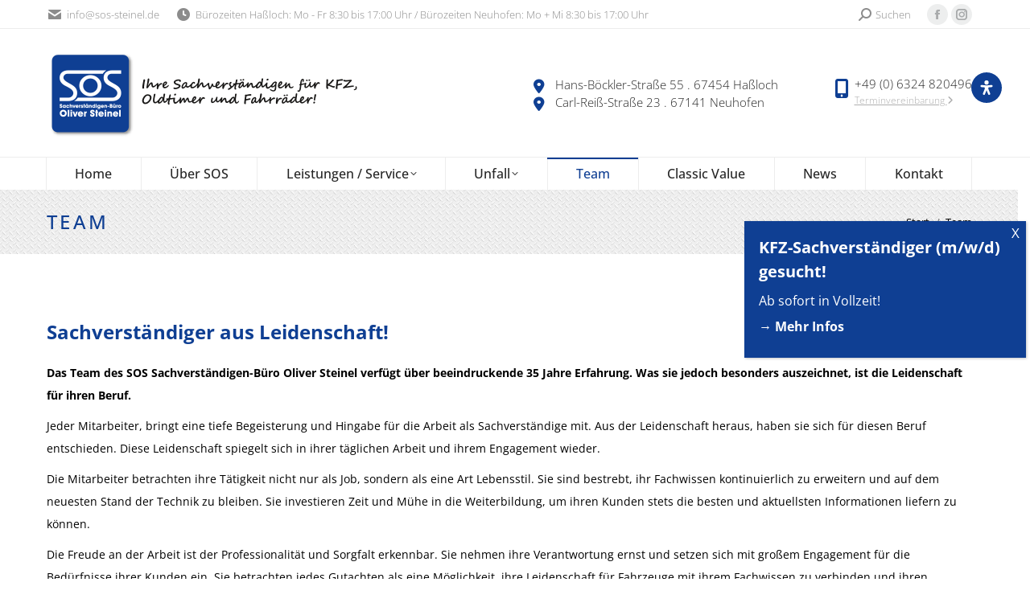

--- FILE ---
content_type: text/html; charset=UTF-8
request_url: https://sos-steinel.de/team/
body_size: 34925
content:
<!DOCTYPE html>
<!--[if !(IE 6) | !(IE 7) | !(IE 8)  ]><!-->
<html lang="de" class="no-js">
<!--<![endif]-->
<head>
	<meta charset="UTF-8" />
				<meta name="viewport" content="width=device-width, initial-scale=1, maximum-scale=1, user-scalable=0"/>
			<meta name="theme-color" content="#0f3f93"/>	<link rel="profile" href="https://gmpg.org/xfn/11" />
	<meta name='robots' content='index, follow, max-image-preview:large, max-snippet:-1, max-video-preview:-1' />

	<!-- This site is optimized with the Yoast SEO plugin v26.5 - https://yoast.com/wordpress/plugins/seo/ -->
	<title>Team | SOS Sachverständigen-Büro Oliver Steinel e.K.</title>
	<meta name="description" content="Das Team des SOS Sachverständigen-Büro Oliver Steinel verfügt über beeindruckende 35 Jahre Erfahrung und Leidenschaft für ihren Beruf." />
	<link rel="canonical" href="https://sos-steinel.de/team/" />
	<meta property="og:locale" content="de_DE" />
	<meta property="og:type" content="article" />
	<meta property="og:title" content="Team | SOS Sachverständigen-Büro Oliver Steinel e.K." />
	<meta property="og:description" content="Das Team des SOS Sachverständigen-Büro Oliver Steinel verfügt über beeindruckende 35 Jahre Erfahrung und Leidenschaft für ihren Beruf." />
	<meta property="og:url" content="https://sos-steinel.de/team/" />
	<meta property="og:site_name" content="SOS Sachverständigen-Büro Oliver Steinel e.K." />
	<meta property="article:publisher" content="https://www.facebook.com/sos.steinel/" />
	<meta property="article:modified_time" content="2025-10-08T13:37:35+00:00" />
	<meta name="twitter:card" content="summary_large_image" />
	<meta name="twitter:label1" content="Geschätzte Lesezeit" />
	<meta name="twitter:data1" content="5 Minuten" />
	<script type="application/ld+json" class="yoast-schema-graph">{"@context":"https://schema.org","@graph":[{"@type":"WebPage","@id":"https://sos-steinel.de/team/","url":"https://sos-steinel.de/team/","name":"Team | SOS Sachverständigen-Büro Oliver Steinel e.K.","isPartOf":{"@id":"https://sos-steinel.de/#website"},"datePublished":"2016-05-03T17:45:13+00:00","dateModified":"2025-10-08T13:37:35+00:00","description":"Das Team des SOS Sachverständigen-Büro Oliver Steinel verfügt über beeindruckende 35 Jahre Erfahrung und Leidenschaft für ihren Beruf.","breadcrumb":{"@id":"https://sos-steinel.de/team/#breadcrumb"},"inLanguage":"de","potentialAction":[{"@type":"ReadAction","target":["https://sos-steinel.de/team/"]}]},{"@type":"BreadcrumbList","@id":"https://sos-steinel.de/team/#breadcrumb","itemListElement":[{"@type":"ListItem","position":1,"name":"Startseite","item":"https://sos-steinel.de/"},{"@type":"ListItem","position":2,"name":"Team"}]},{"@type":"WebSite","@id":"https://sos-steinel.de/#website","url":"https://sos-steinel.de/","name":"SOS Sachverständigen-Büro Oliver Steinel e.K.","description":"Ihr Kompetenter Sachverständiger für KFZ, Oldtimer und Fahrräder","publisher":{"@id":"https://sos-steinel.de/#organization"},"potentialAction":[{"@type":"SearchAction","target":{"@type":"EntryPoint","urlTemplate":"https://sos-steinel.de/?s={search_term_string}"},"query-input":{"@type":"PropertyValueSpecification","valueRequired":true,"valueName":"search_term_string"}}],"inLanguage":"de"},{"@type":"Organization","@id":"https://sos-steinel.de/#organization","name":"SOS Sachverständigen-Büro Oliver Steinel e.K.","url":"https://sos-steinel.de/","logo":{"@type":"ImageObject","inLanguage":"de","@id":"https://sos-steinel.de/#/schema/logo/image/","url":"https://sos-steinel.de/wp-content/uploads/2023/10/logo-main-sos-steinel.png","contentUrl":"https://sos-steinel.de/wp-content/uploads/2023/10/logo-main-sos-steinel.png","width":390,"height":119,"caption":"SOS Sachverständigen-Büro Oliver Steinel e.K."},"image":{"@id":"https://sos-steinel.de/#/schema/logo/image/"},"sameAs":["https://www.facebook.com/sos.steinel/","https://www.instagram.com/sos_steinel/"]}]}</script>
	<!-- / Yoast SEO plugin. -->



<link rel="alternate" type="application/rss+xml" title="SOS Sachverständigen-Büro Oliver Steinel e.K. &raquo; Feed" href="https://sos-steinel.de/feed/" />
<link rel="alternate" type="application/rss+xml" title="SOS Sachverständigen-Büro Oliver Steinel e.K. &raquo; Kommentar-Feed" href="https://sos-steinel.de/comments/feed/" />
<link rel="alternate" title="oEmbed (JSON)" type="application/json+oembed" href="https://sos-steinel.de/wp-json/oembed/1.0/embed?url=https%3A%2F%2Fsos-steinel.de%2Fteam%2F" />
<link rel="alternate" title="oEmbed (XML)" type="text/xml+oembed" href="https://sos-steinel.de/wp-json/oembed/1.0/embed?url=https%3A%2F%2Fsos-steinel.de%2Fteam%2F&#038;format=xml" />
<style id='wp-img-auto-sizes-contain-inline-css'>
img:is([sizes=auto i],[sizes^="auto," i]){contain-intrinsic-size:3000px 1500px}
/*# sourceURL=wp-img-auto-sizes-contain-inline-css */
</style>
<style id='wp-emoji-styles-inline-css'>

	img.wp-smiley, img.emoji {
		display: inline !important;
		border: none !important;
		box-shadow: none !important;
		height: 1em !important;
		width: 1em !important;
		margin: 0 0.07em !important;
		vertical-align: -0.1em !important;
		background: none !important;
		padding: 0 !important;
	}
/*# sourceURL=wp-emoji-styles-inline-css */
</style>
<style id='wp-block-library-inline-css'>
:root{--wp-block-synced-color:#7a00df;--wp-block-synced-color--rgb:122,0,223;--wp-bound-block-color:var(--wp-block-synced-color);--wp-editor-canvas-background:#ddd;--wp-admin-theme-color:#007cba;--wp-admin-theme-color--rgb:0,124,186;--wp-admin-theme-color-darker-10:#006ba1;--wp-admin-theme-color-darker-10--rgb:0,107,160.5;--wp-admin-theme-color-darker-20:#005a87;--wp-admin-theme-color-darker-20--rgb:0,90,135;--wp-admin-border-width-focus:2px}@media (min-resolution:192dpi){:root{--wp-admin-border-width-focus:1.5px}}.wp-element-button{cursor:pointer}:root .has-very-light-gray-background-color{background-color:#eee}:root .has-very-dark-gray-background-color{background-color:#313131}:root .has-very-light-gray-color{color:#eee}:root .has-very-dark-gray-color{color:#313131}:root .has-vivid-green-cyan-to-vivid-cyan-blue-gradient-background{background:linear-gradient(135deg,#00d084,#0693e3)}:root .has-purple-crush-gradient-background{background:linear-gradient(135deg,#34e2e4,#4721fb 50%,#ab1dfe)}:root .has-hazy-dawn-gradient-background{background:linear-gradient(135deg,#faaca8,#dad0ec)}:root .has-subdued-olive-gradient-background{background:linear-gradient(135deg,#fafae1,#67a671)}:root .has-atomic-cream-gradient-background{background:linear-gradient(135deg,#fdd79a,#004a59)}:root .has-nightshade-gradient-background{background:linear-gradient(135deg,#330968,#31cdcf)}:root .has-midnight-gradient-background{background:linear-gradient(135deg,#020381,#2874fc)}:root{--wp--preset--font-size--normal:16px;--wp--preset--font-size--huge:42px}.has-regular-font-size{font-size:1em}.has-larger-font-size{font-size:2.625em}.has-normal-font-size{font-size:var(--wp--preset--font-size--normal)}.has-huge-font-size{font-size:var(--wp--preset--font-size--huge)}.has-text-align-center{text-align:center}.has-text-align-left{text-align:left}.has-text-align-right{text-align:right}.has-fit-text{white-space:nowrap!important}#end-resizable-editor-section{display:none}.aligncenter{clear:both}.items-justified-left{justify-content:flex-start}.items-justified-center{justify-content:center}.items-justified-right{justify-content:flex-end}.items-justified-space-between{justify-content:space-between}.screen-reader-text{border:0;clip-path:inset(50%);height:1px;margin:-1px;overflow:hidden;padding:0;position:absolute;width:1px;word-wrap:normal!important}.screen-reader-text:focus{background-color:#ddd;clip-path:none;color:#444;display:block;font-size:1em;height:auto;left:5px;line-height:normal;padding:15px 23px 14px;text-decoration:none;top:5px;width:auto;z-index:100000}html :where(.has-border-color){border-style:solid}html :where([style*=border-top-color]){border-top-style:solid}html :where([style*=border-right-color]){border-right-style:solid}html :where([style*=border-bottom-color]){border-bottom-style:solid}html :where([style*=border-left-color]){border-left-style:solid}html :where([style*=border-width]){border-style:solid}html :where([style*=border-top-width]){border-top-style:solid}html :where([style*=border-right-width]){border-right-style:solid}html :where([style*=border-bottom-width]){border-bottom-style:solid}html :where([style*=border-left-width]){border-left-style:solid}html :where(img[class*=wp-image-]){height:auto;max-width:100%}:where(figure){margin:0 0 1em}html :where(.is-position-sticky){--wp-admin--admin-bar--position-offset:var(--wp-admin--admin-bar--height,0px)}@media screen and (max-width:600px){html :where(.is-position-sticky){--wp-admin--admin-bar--position-offset:0px}}

/*# sourceURL=wp-block-library-inline-css */
</style><style id='global-styles-inline-css'>
:root{--wp--preset--aspect-ratio--square: 1;--wp--preset--aspect-ratio--4-3: 4/3;--wp--preset--aspect-ratio--3-4: 3/4;--wp--preset--aspect-ratio--3-2: 3/2;--wp--preset--aspect-ratio--2-3: 2/3;--wp--preset--aspect-ratio--16-9: 16/9;--wp--preset--aspect-ratio--9-16: 9/16;--wp--preset--color--black: #000000;--wp--preset--color--cyan-bluish-gray: #abb8c3;--wp--preset--color--white: #FFF;--wp--preset--color--pale-pink: #f78da7;--wp--preset--color--vivid-red: #cf2e2e;--wp--preset--color--luminous-vivid-orange: #ff6900;--wp--preset--color--luminous-vivid-amber: #fcb900;--wp--preset--color--light-green-cyan: #7bdcb5;--wp--preset--color--vivid-green-cyan: #00d084;--wp--preset--color--pale-cyan-blue: #8ed1fc;--wp--preset--color--vivid-cyan-blue: #0693e3;--wp--preset--color--vivid-purple: #9b51e0;--wp--preset--color--accent: #0f3f93;--wp--preset--color--dark-gray: #111;--wp--preset--color--light-gray: #767676;--wp--preset--gradient--vivid-cyan-blue-to-vivid-purple: linear-gradient(135deg,rgb(6,147,227) 0%,rgb(155,81,224) 100%);--wp--preset--gradient--light-green-cyan-to-vivid-green-cyan: linear-gradient(135deg,rgb(122,220,180) 0%,rgb(0,208,130) 100%);--wp--preset--gradient--luminous-vivid-amber-to-luminous-vivid-orange: linear-gradient(135deg,rgb(252,185,0) 0%,rgb(255,105,0) 100%);--wp--preset--gradient--luminous-vivid-orange-to-vivid-red: linear-gradient(135deg,rgb(255,105,0) 0%,rgb(207,46,46) 100%);--wp--preset--gradient--very-light-gray-to-cyan-bluish-gray: linear-gradient(135deg,rgb(238,238,238) 0%,rgb(169,184,195) 100%);--wp--preset--gradient--cool-to-warm-spectrum: linear-gradient(135deg,rgb(74,234,220) 0%,rgb(151,120,209) 20%,rgb(207,42,186) 40%,rgb(238,44,130) 60%,rgb(251,105,98) 80%,rgb(254,248,76) 100%);--wp--preset--gradient--blush-light-purple: linear-gradient(135deg,rgb(255,206,236) 0%,rgb(152,150,240) 100%);--wp--preset--gradient--blush-bordeaux: linear-gradient(135deg,rgb(254,205,165) 0%,rgb(254,45,45) 50%,rgb(107,0,62) 100%);--wp--preset--gradient--luminous-dusk: linear-gradient(135deg,rgb(255,203,112) 0%,rgb(199,81,192) 50%,rgb(65,88,208) 100%);--wp--preset--gradient--pale-ocean: linear-gradient(135deg,rgb(255,245,203) 0%,rgb(182,227,212) 50%,rgb(51,167,181) 100%);--wp--preset--gradient--electric-grass: linear-gradient(135deg,rgb(202,248,128) 0%,rgb(113,206,126) 100%);--wp--preset--gradient--midnight: linear-gradient(135deg,rgb(2,3,129) 0%,rgb(40,116,252) 100%);--wp--preset--font-size--small: 13px;--wp--preset--font-size--medium: 20px;--wp--preset--font-size--large: 36px;--wp--preset--font-size--x-large: 42px;--wp--preset--spacing--20: 0.44rem;--wp--preset--spacing--30: 0.67rem;--wp--preset--spacing--40: 1rem;--wp--preset--spacing--50: 1.5rem;--wp--preset--spacing--60: 2.25rem;--wp--preset--spacing--70: 3.38rem;--wp--preset--spacing--80: 5.06rem;--wp--preset--shadow--natural: 6px 6px 9px rgba(0, 0, 0, 0.2);--wp--preset--shadow--deep: 12px 12px 50px rgba(0, 0, 0, 0.4);--wp--preset--shadow--sharp: 6px 6px 0px rgba(0, 0, 0, 0.2);--wp--preset--shadow--outlined: 6px 6px 0px -3px rgb(255, 255, 255), 6px 6px rgb(0, 0, 0);--wp--preset--shadow--crisp: 6px 6px 0px rgb(0, 0, 0);}:where(.is-layout-flex){gap: 0.5em;}:where(.is-layout-grid){gap: 0.5em;}body .is-layout-flex{display: flex;}.is-layout-flex{flex-wrap: wrap;align-items: center;}.is-layout-flex > :is(*, div){margin: 0;}body .is-layout-grid{display: grid;}.is-layout-grid > :is(*, div){margin: 0;}:where(.wp-block-columns.is-layout-flex){gap: 2em;}:where(.wp-block-columns.is-layout-grid){gap: 2em;}:where(.wp-block-post-template.is-layout-flex){gap: 1.25em;}:where(.wp-block-post-template.is-layout-grid){gap: 1.25em;}.has-black-color{color: var(--wp--preset--color--black) !important;}.has-cyan-bluish-gray-color{color: var(--wp--preset--color--cyan-bluish-gray) !important;}.has-white-color{color: var(--wp--preset--color--white) !important;}.has-pale-pink-color{color: var(--wp--preset--color--pale-pink) !important;}.has-vivid-red-color{color: var(--wp--preset--color--vivid-red) !important;}.has-luminous-vivid-orange-color{color: var(--wp--preset--color--luminous-vivid-orange) !important;}.has-luminous-vivid-amber-color{color: var(--wp--preset--color--luminous-vivid-amber) !important;}.has-light-green-cyan-color{color: var(--wp--preset--color--light-green-cyan) !important;}.has-vivid-green-cyan-color{color: var(--wp--preset--color--vivid-green-cyan) !important;}.has-pale-cyan-blue-color{color: var(--wp--preset--color--pale-cyan-blue) !important;}.has-vivid-cyan-blue-color{color: var(--wp--preset--color--vivid-cyan-blue) !important;}.has-vivid-purple-color{color: var(--wp--preset--color--vivid-purple) !important;}.has-black-background-color{background-color: var(--wp--preset--color--black) !important;}.has-cyan-bluish-gray-background-color{background-color: var(--wp--preset--color--cyan-bluish-gray) !important;}.has-white-background-color{background-color: var(--wp--preset--color--white) !important;}.has-pale-pink-background-color{background-color: var(--wp--preset--color--pale-pink) !important;}.has-vivid-red-background-color{background-color: var(--wp--preset--color--vivid-red) !important;}.has-luminous-vivid-orange-background-color{background-color: var(--wp--preset--color--luminous-vivid-orange) !important;}.has-luminous-vivid-amber-background-color{background-color: var(--wp--preset--color--luminous-vivid-amber) !important;}.has-light-green-cyan-background-color{background-color: var(--wp--preset--color--light-green-cyan) !important;}.has-vivid-green-cyan-background-color{background-color: var(--wp--preset--color--vivid-green-cyan) !important;}.has-pale-cyan-blue-background-color{background-color: var(--wp--preset--color--pale-cyan-blue) !important;}.has-vivid-cyan-blue-background-color{background-color: var(--wp--preset--color--vivid-cyan-blue) !important;}.has-vivid-purple-background-color{background-color: var(--wp--preset--color--vivid-purple) !important;}.has-black-border-color{border-color: var(--wp--preset--color--black) !important;}.has-cyan-bluish-gray-border-color{border-color: var(--wp--preset--color--cyan-bluish-gray) !important;}.has-white-border-color{border-color: var(--wp--preset--color--white) !important;}.has-pale-pink-border-color{border-color: var(--wp--preset--color--pale-pink) !important;}.has-vivid-red-border-color{border-color: var(--wp--preset--color--vivid-red) !important;}.has-luminous-vivid-orange-border-color{border-color: var(--wp--preset--color--luminous-vivid-orange) !important;}.has-luminous-vivid-amber-border-color{border-color: var(--wp--preset--color--luminous-vivid-amber) !important;}.has-light-green-cyan-border-color{border-color: var(--wp--preset--color--light-green-cyan) !important;}.has-vivid-green-cyan-border-color{border-color: var(--wp--preset--color--vivid-green-cyan) !important;}.has-pale-cyan-blue-border-color{border-color: var(--wp--preset--color--pale-cyan-blue) !important;}.has-vivid-cyan-blue-border-color{border-color: var(--wp--preset--color--vivid-cyan-blue) !important;}.has-vivid-purple-border-color{border-color: var(--wp--preset--color--vivid-purple) !important;}.has-vivid-cyan-blue-to-vivid-purple-gradient-background{background: var(--wp--preset--gradient--vivid-cyan-blue-to-vivid-purple) !important;}.has-light-green-cyan-to-vivid-green-cyan-gradient-background{background: var(--wp--preset--gradient--light-green-cyan-to-vivid-green-cyan) !important;}.has-luminous-vivid-amber-to-luminous-vivid-orange-gradient-background{background: var(--wp--preset--gradient--luminous-vivid-amber-to-luminous-vivid-orange) !important;}.has-luminous-vivid-orange-to-vivid-red-gradient-background{background: var(--wp--preset--gradient--luminous-vivid-orange-to-vivid-red) !important;}.has-very-light-gray-to-cyan-bluish-gray-gradient-background{background: var(--wp--preset--gradient--very-light-gray-to-cyan-bluish-gray) !important;}.has-cool-to-warm-spectrum-gradient-background{background: var(--wp--preset--gradient--cool-to-warm-spectrum) !important;}.has-blush-light-purple-gradient-background{background: var(--wp--preset--gradient--blush-light-purple) !important;}.has-blush-bordeaux-gradient-background{background: var(--wp--preset--gradient--blush-bordeaux) !important;}.has-luminous-dusk-gradient-background{background: var(--wp--preset--gradient--luminous-dusk) !important;}.has-pale-ocean-gradient-background{background: var(--wp--preset--gradient--pale-ocean) !important;}.has-electric-grass-gradient-background{background: var(--wp--preset--gradient--electric-grass) !important;}.has-midnight-gradient-background{background: var(--wp--preset--gradient--midnight) !important;}.has-small-font-size{font-size: var(--wp--preset--font-size--small) !important;}.has-medium-font-size{font-size: var(--wp--preset--font-size--medium) !important;}.has-large-font-size{font-size: var(--wp--preset--font-size--large) !important;}.has-x-large-font-size{font-size: var(--wp--preset--font-size--x-large) !important;}
/*# sourceURL=global-styles-inline-css */
</style>

<style id='classic-theme-styles-inline-css'>
/*! This file is auto-generated */
.wp-block-button__link{color:#fff;background-color:#32373c;border-radius:9999px;box-shadow:none;text-decoration:none;padding:calc(.667em + 2px) calc(1.333em + 2px);font-size:1.125em}.wp-block-file__button{background:#32373c;color:#fff;text-decoration:none}
/*# sourceURL=/wp-includes/css/classic-themes.min.css */
</style>
<link rel='stylesheet' id='wp-components-css' href='https://sos-steinel.de/wp-includes/css/dist/components/style.min.css?ver=6.9' media='all' />
<link rel='stylesheet' id='wp-preferences-css' href='https://sos-steinel.de/wp-includes/css/dist/preferences/style.min.css?ver=6.9' media='all' />
<link rel='stylesheet' id='wp-block-editor-css' href='https://sos-steinel.de/wp-includes/css/dist/block-editor/style.min.css?ver=6.9' media='all' />
<link rel='stylesheet' id='popup-maker-block-library-style-css' href='https://sos-steinel.de/wp-content/plugins/popup-maker/dist/packages/block-library-style.css?ver=dbea705cfafe089d65f1' media='all' />
<link rel='stylesheet' id='wpa-css-css' href='https://sos-steinel.de/wp-content/plugins/honeypot/includes/css/wpa.css?ver=2.3.04' media='all' />
<link rel='stylesheet' id='cmplz-general-css' href='https://sos-steinel.de/wp-content/plugins/complianz-gdpr-premium/assets/css/cookieblocker.min.css?ver=1698944230' media='all' />
<link rel='stylesheet' id='the7-font-css' href='https://sos-steinel.de/wp-content/themes/dt-the7/fonts/icomoon-the7-font/icomoon-the7-font.min.css?ver=12.10.0.1' media='all' />
<link rel='stylesheet' id='the7-awesome-fonts-css' href='https://sos-steinel.de/wp-content/themes/dt-the7/fonts/FontAwesome/css/all.min.css?ver=12.10.0.1' media='all' />
<link rel='stylesheet' id='the7-awesome-fonts-back-css' href='https://sos-steinel.de/wp-content/themes/dt-the7/fonts/FontAwesome/back-compat.min.css?ver=12.10.0.1' media='all' />
<link rel='stylesheet' id='the7-icomoon-brankic-32x32-css' href='https://sos-steinel.de/wp-content/uploads/smile_fonts/icomoon-brankic-32x32/icomoon-brankic-32x32.css?ver=6.9' media='all' />
<link rel='stylesheet' id='the7-icomoon-free-social-contact-16x16-css' href='https://sos-steinel.de/wp-content/uploads/smile_fonts/icomoon-free-social-contact-16x16/icomoon-free-social-contact-16x16.css?ver=6.9' media='all' />
<link rel='stylesheet' id='the7-fontello-css' href='https://sos-steinel.de/wp-content/themes/dt-the7/fonts/fontello/css/fontello.min.css?ver=12.10.0.1' media='all' />
<link rel='stylesheet' id='js_composer_front-css' href='//sos-steinel.de/wp-content/uploads/js_composer/js_composer_front_custom.css?ver=8.7.2' media='all' />
<link rel='stylesheet' id='popup-maker-site-css' href='//sos-steinel.de/wp-content/uploads/pum/pum-site-styles.css?generated=1757485050&#038;ver=1.21.5' media='all' />
<link rel='stylesheet' id='dt-web-fonts-css' href='//sos-steinel.de/wp-content/uploads/omgf/dt-web-fonts/dt-web-fonts.css?ver=1699288819' media='all' />
<link rel='stylesheet' id='dt-main-css' href='https://sos-steinel.de/wp-content/themes/dt-the7/css/main.min.css?ver=12.10.0.1' media='all' />
<link rel='stylesheet' id='the7-custom-scrollbar-css' href='https://sos-steinel.de/wp-content/themes/dt-the7/lib/custom-scrollbar/custom-scrollbar.min.css?ver=12.10.0.1' media='all' />
<link rel='stylesheet' id='the7-wpbakery-css' href='https://sos-steinel.de/wp-content/themes/dt-the7/css/wpbakery.min.css?ver=12.10.0.1' media='all' />
<link rel='stylesheet' id='the7-core-css' href='https://sos-steinel.de/wp-content/plugins/dt-the7-core/assets/css/post-type.min.css?ver=2.7.12' media='all' />
<link rel='stylesheet' id='the7-css-vars-css' href='https://sos-steinel.de/wp-content/uploads/the7-css/css-vars.css?ver=04671ea1ad87' media='all' />
<link rel='stylesheet' id='dt-custom-css' href='https://sos-steinel.de/wp-content/uploads/the7-css/custom.css?ver=04671ea1ad87' media='all' />
<link rel='stylesheet' id='dt-media-css' href='https://sos-steinel.de/wp-content/uploads/the7-css/media.css?ver=04671ea1ad87' media='all' />
<link rel='stylesheet' id='the7-mega-menu-css' href='https://sos-steinel.de/wp-content/uploads/the7-css/mega-menu.css?ver=04671ea1ad87' media='all' />
<link rel='stylesheet' id='the7-elements-albums-portfolio-css' href='https://sos-steinel.de/wp-content/uploads/the7-css/the7-elements-albums-portfolio.css?ver=04671ea1ad87' media='all' />
<link rel='stylesheet' id='the7-elements-css' href='https://sos-steinel.de/wp-content/uploads/the7-css/post-type-dynamic.css?ver=04671ea1ad87' media='all' />
<link rel='stylesheet' id='style-css' href='https://sos-steinel.de/wp-content/themes/dt-the7-child/style.css?ver=12.10.0.1' media='all' />
<link rel='stylesheet' id='ultimate-vc-addons-style-css' href='https://sos-steinel.de/wp-content/plugins/Ultimate_VC_Addons/assets/min-css/style.min.css?ver=3.21.2' media='all' />
<link rel='stylesheet' id='ultimate-vc-addons-headings-style-css' href='https://sos-steinel.de/wp-content/plugins/Ultimate_VC_Addons/assets/min-css/headings.min.css?ver=3.21.2' media='all' />
<link rel='stylesheet' id='ultimate-vc-addons-dualbutton-css' href='https://sos-steinel.de/wp-content/plugins/Ultimate_VC_Addons/assets/min-css/dual-button.min.css?ver=3.21.2' media='all' />
<link rel='stylesheet' id='ultimate-vc-addons-team-css' href='https://sos-steinel.de/wp-content/plugins/Ultimate_VC_Addons/assets/min-css/teams.min.css?ver=3.21.2' media='all' />
<link rel='stylesheet' id='mdp-readabler-css' href='https://sos-steinel.de/wp-content/plugins/readabler/css/readabler.min.css?ver=2.0.10' media='all' />
<style id='mdp-readabler-inline-css'>

		:root{
			--readabler-overlay: rgba(2, 83, 238, 1);--readabler-bg: rgba(255, 255, 255, 1);--readabler-bg-dark: rgba(22, 25, 27, 1);--readabler-text: rgba(51, 51, 51, 1);--readabler-text-dark: rgba(15, 63, 147, 0.2);--readabler-color: rgba(15, 63, 147, 1);--readabler-color-dark: rgba(15, 63, 147, 1);--readabler-color-transparent: rgba(15,63,147,.2);--readabler-color-transparent-dark: rgba(15,63,147,.2);--readabler-color-transparent-15: rgba(15,63,147,.15);--readabler-color-transparent-15-dark: rgba(15,63,147,.15);--readabler-color-transparent-25: rgba(15,63,147,.25);--readabler-color-transparent-25-dark: rgba(15,63,147,.25);--readabler-color-transparent-50: rgba(15,63,147,.5);--readabler-color-transparent-50-dark: rgba(15,63,147,.5);--readabler-border-radius: 20px;--readabler-animate: 600ms;--readabler-reading-mask-color: rgba(0, 0, 0, 0.7);--readabler-text-magnifier-bg-color: rgba(0, 0, 0, 1);--readabler-text-magnifier-color: rgba(89, 89, 89, 1);--readabler-text-magnifier-font-size: 36px;--readabler-highlight-titles-style: solid;--readabler-highlight-titles-color: rgba(15, 63, 147, 0.5);--readabler-highlight-titles-width: 2px;--readabler-highlight-titles-offset: 2px;--readabler-highlight-links-style: solid;--readabler-highlight-links-color: rgba(15, 63, 147, 0.5);--readabler-highlight-links-width: 2px;--readabler-highlight-links-offset: 2px;--readabler-reading-guide-width: 500px;--readabler-reading-guide-height: 12px;--readabler-reading-guide-bg-color: rgba(15, 63, 147, 1);--readabler-reading-guide-border-color: rgba(0, 0, 0, 1);--readabler-reading-guide-border-width: 2px;--readabler-reading-guide-border-radius: 10px;--readabler-reading-guide-arrow: 10;--readabler-highlight-hover-style: solid;--readabler-highlight-hover-color: rgba(15, 63, 147, 0.5);--readabler-highlight-hover-width: 2px;--readabler-highlight-hover-offset: 2px;--readabler-highlight-focus-style: solid;--readabler-highlight-focus-color: rgba(15, 63, 147, 0.5);--readabler-highlight-focus-width: 2px;--readabler-highlight-focus-offset: 2px;
		}
		.mdp-readabler-tts {
		
			--readabler-tts-bg: transparent;
			--readabler-tts-color: transparent;
			
		}
        .mdp-readabler-trigger-button-box{
        
            --readabler-btn-margin: 20px;
            --readabler-btn-padding: 10px;
            --readabler-btn-radius: 50px;
            --readabler-btn-color: rgba(255, 255, 255, 1);
            --readabler-btn-color-hover: rgba(15, 63, 147, 1);
            --readabler-btn-bg: rgba(15, 63, 147, 1);
            --readabler-btn-bg-hover: rgba(255, 255, 255, 1);
            --readabler-btn-size: 18px;
            --readabler-btn-delay: 2s;
        
        }
		#mdp-readabler-voice-navigation{
			--readabler-bg: rgba(255, 255, 255, 1);
            --readabler-bg-dark: rgba(22, 25, 27, 1);
            --readabler-text: rgba(51, 51, 51, 1);
            --readabler-text-dark: rgba(15, 63, 147, 0.2);
            --readabler-color: rgba(15, 63, 147, 1);
            --readabler-color-dark: rgba(15, 63, 147, 1);
            --readabler-color-transparent: rgba(15,63,147,.2);
            --readabler-color-transparent-dark: rgba(15,63,147,.2);
            --readabler-border-radius: 20px;
            --readabler-animate: 600ms;
		}
		
	        #mdp-readabler-keyboard-box {
	        
	        	--readabler-keyboard-light-bg: rgba(236, 236, 236, 1);
	        	--readabler-keyboard-light-key-bg: rgba(255, 255, 255, 1);
	        	--readabler-keyboard-light-key: rgba(17, 17, 17, 1);	        	
	        	--readabler-keyboard-dark-bg: rgba(0, 0, 0, 0.8);
	        	--readabler-keyboard-dark-key-bg: rgba(0, 0, 0, 0.5);
	        	--readabler-keyboard-dark-key: rgba(255, 255, 255, 1);
	        
	        }	        
	        .mdp-readabler-trigger-button-box {
  top: 70px !important;
}

@media screen and (max-width: 480px) {
.mdp-readabler-trigger-button-box {
  top: 50% !important;
}
}
/*# sourceURL=mdp-readabler-inline-css */
</style>
<script src="https://sos-steinel.de/wp-includes/js/jquery/jquery.min.js?ver=3.7.1" id="jquery-core-js"></script>
<script src="https://sos-steinel.de/wp-includes/js/jquery/jquery-migrate.min.js?ver=3.4.1" id="jquery-migrate-js"></script>
<script id="dt-above-fold-js-extra">
var dtLocal = {"themeUrl":"https://sos-steinel.de/wp-content/themes/dt-the7","passText":"Um diesen gesch\u00fctzten Eintrag anzusehen, geben Sie bitte das Passwort ein:","moreButtonText":{"loading":"Lade...","loadMore":"Mehr laden"},"postID":"332","ajaxurl":"https://sos-steinel.de/wp-admin/admin-ajax.php","REST":{"baseUrl":"https://sos-steinel.de/wp-json/the7/v1","endpoints":{"sendMail":"/send-mail"}},"contactMessages":{"required":"In einem oder mehreren Feldern ist ein Fehler aufgetreten. Bitte \u00fcberpr\u00fcfen Sie es und versuchen Sie es erneut.","terms":"Bitte akzeptieren Sie die Datenschutzerkl\u00e4rung.","fillTheCaptchaError":"Please, fill the captcha."},"captchaSiteKey":"6LeC8_AoAAAAAKwrz2wjaUWt0I2epWZ4v4z4za7X","ajaxNonce":"427986832a","pageData":{"type":"page","template":"page","layout":null},"themeSettings":{"smoothScroll":"off","lazyLoading":false,"desktopHeader":{"height":200},"ToggleCaptionEnabled":"disabled","ToggleCaption":"Navigation","floatingHeader":{"showAfter":260,"showMenu":true,"height":40,"logo":{"showLogo":false,"html":"","url":"https://sos-steinel.de/"}},"topLine":{"floatingTopLine":{"logo":{"showLogo":false,"html":""}}},"mobileHeader":{"firstSwitchPoint":992,"secondSwitchPoint":778,"firstSwitchPointHeight":70,"secondSwitchPointHeight":70,"mobileToggleCaptionEnabled":"disabled","mobileToggleCaption":"Menu"},"stickyMobileHeaderFirstSwitch":{"logo":{"html":"\u003Cimg class=\" preload-me\" src=\"https://sos-steinel.de/wp-content/uploads/2023/10/logo-main-sos-steinel.png\" srcset=\"https://sos-steinel.de/wp-content/uploads/2023/10/logo-main-sos-steinel.png 390w, https://sos-steinel.de/wp-content/uploads/2023/10/logo-main-sos-steinel.png 390w\" width=\"390\" height=\"119\"   sizes=\"390px\" alt=\"SOS Sachverst\u00e4ndigen-B\u00fcro Oliver Steinel e.K.\" /\u003E"}},"stickyMobileHeaderSecondSwitch":{"logo":{"html":"\u003Cimg class=\" preload-me\" src=\"https://sos-steinel.de/wp-content/uploads/2023/10/logo-main-sos-steinel.png\" srcset=\"https://sos-steinel.de/wp-content/uploads/2023/10/logo-main-sos-steinel.png 390w, https://sos-steinel.de/wp-content/uploads/2023/10/logo-main-sos-steinel.png 390w\" width=\"390\" height=\"119\"   sizes=\"390px\" alt=\"SOS Sachverst\u00e4ndigen-B\u00fcro Oliver Steinel e.K.\" /\u003E"}},"sidebar":{"switchPoint":992},"boxedWidth":"1280px"},"VCMobileScreenWidth":"768"};
var dtShare = {"shareButtonText":{"facebook":"Facebook","twitter":"Share on X","pinterest":"Pin it","linkedin":"Linkedin","whatsapp":"Share on Whatsapp"},"overlayOpacity":"85"};
//# sourceURL=dt-above-fold-js-extra
</script>
<script src="https://sos-steinel.de/wp-content/themes/dt-the7/js/above-the-fold.min.js?ver=12.10.0.1" id="dt-above-fold-js"></script>
<script src="https://sos-steinel.de/wp-content/plugins/Ultimate_VC_Addons/assets/min-js/ultimate-params.min.js?ver=3.21.2" id="ultimate-vc-addons-params-js"></script>
<script src="https://sos-steinel.de/wp-content/plugins/Ultimate_VC_Addons/assets/min-js/custom.min.js?ver=3.21.2" id="ultimate-vc-addons-custom-js"></script>
<script src="https://sos-steinel.de/wp-content/plugins/Ultimate_VC_Addons/assets/min-js/headings.min.js?ver=3.21.2" id="ultimate-vc-addons-headings-script-js"></script>
<script src="https://sos-steinel.de/wp-content/plugins/Ultimate_VC_Addons/assets/min-js/dual-button.min.js?ver=3.21.2" id="ultimate-vc-addons-jquery.dualbtn-js"></script>
<script src="https://sos-steinel.de/wp-content/plugins/Ultimate_VC_Addons/assets/min-js/teams.min.js?ver=3.21.2" id="ultimate-vc-addons-team-js"></script>
<script></script><link rel="https://api.w.org/" href="https://sos-steinel.de/wp-json/" /><link rel="alternate" title="JSON" type="application/json" href="https://sos-steinel.de/wp-json/wp/v2/pages/332" /><link rel="EditURI" type="application/rsd+xml" title="RSD" href="https://sos-steinel.de/xmlrpc.php?rsd" />
<meta name="generator" content="WordPress 6.9" />
<link rel='shortlink' href='https://sos-steinel.de/?p=332' />
<style>.cmplz-hidden{display:none!important;}</style><meta name="generator" content="Powered by WPBakery Page Builder - drag and drop page builder for WordPress."/>
<meta name="generator" content="Powered by Slider Revolution 6.7.38 - responsive, Mobile-Friendly Slider Plugin for WordPress with comfortable drag and drop interface." />
<link rel="icon" href="https://sos-steinel.de/wp-content/uploads/2023/07/logo-sos-steinel_16x16.png" type="image/png" sizes="16x16"/><link rel="icon" href="https://sos-steinel.de/wp-content/uploads/2023/07/logo-sos-steinel_32x32.png" type="image/png" sizes="32x32"/><link rel="apple-touch-icon" href="https://sos-steinel.de/wp-content/uploads/2023/07/logo-sos-steinel_60x60.png"><link rel="apple-touch-icon" sizes="76x76" href="https://sos-steinel.de/wp-content/uploads/2023/07/logo-sos-steinel_76x76.png"><link rel="apple-touch-icon" sizes="120x120" href="https://sos-steinel.de/wp-content/uploads/2023/07/logo-sos-steinel_120x120.png"><link rel="apple-touch-icon" sizes="152x152" href="https://sos-steinel.de/wp-content/uploads/2023/07/logo-sos-steinel_152x152.png"><script>function setREVStartSize(e){
			//window.requestAnimationFrame(function() {
				window.RSIW = window.RSIW===undefined ? window.innerWidth : window.RSIW;
				window.RSIH = window.RSIH===undefined ? window.innerHeight : window.RSIH;
				try {
					var pw = document.getElementById(e.c).parentNode.offsetWidth,
						newh;
					pw = pw===0 || isNaN(pw) || (e.l=="fullwidth" || e.layout=="fullwidth") ? window.RSIW : pw;
					e.tabw = e.tabw===undefined ? 0 : parseInt(e.tabw);
					e.thumbw = e.thumbw===undefined ? 0 : parseInt(e.thumbw);
					e.tabh = e.tabh===undefined ? 0 : parseInt(e.tabh);
					e.thumbh = e.thumbh===undefined ? 0 : parseInt(e.thumbh);
					e.tabhide = e.tabhide===undefined ? 0 : parseInt(e.tabhide);
					e.thumbhide = e.thumbhide===undefined ? 0 : parseInt(e.thumbhide);
					e.mh = e.mh===undefined || e.mh=="" || e.mh==="auto" ? 0 : parseInt(e.mh,0);
					if(e.layout==="fullscreen" || e.l==="fullscreen")
						newh = Math.max(e.mh,window.RSIH);
					else{
						e.gw = Array.isArray(e.gw) ? e.gw : [e.gw];
						for (var i in e.rl) if (e.gw[i]===undefined || e.gw[i]===0) e.gw[i] = e.gw[i-1];
						e.gh = e.el===undefined || e.el==="" || (Array.isArray(e.el) && e.el.length==0)? e.gh : e.el;
						e.gh = Array.isArray(e.gh) ? e.gh : [e.gh];
						for (var i in e.rl) if (e.gh[i]===undefined || e.gh[i]===0) e.gh[i] = e.gh[i-1];
											
						var nl = new Array(e.rl.length),
							ix = 0,
							sl;
						e.tabw = e.tabhide>=pw ? 0 : e.tabw;
						e.thumbw = e.thumbhide>=pw ? 0 : e.thumbw;
						e.tabh = e.tabhide>=pw ? 0 : e.tabh;
						e.thumbh = e.thumbhide>=pw ? 0 : e.thumbh;
						for (var i in e.rl) nl[i] = e.rl[i]<window.RSIW ? 0 : e.rl[i];
						sl = nl[0];
						for (var i in nl) if (sl>nl[i] && nl[i]>0) { sl = nl[i]; ix=i;}
						var m = pw>(e.gw[ix]+e.tabw+e.thumbw) ? 1 : (pw-(e.tabw+e.thumbw)) / (e.gw[ix]);
						newh =  (e.gh[ix] * m) + (e.tabh + e.thumbh);
					}
					var el = document.getElementById(e.c);
					if (el!==null && el) el.style.height = newh+"px";
					el = document.getElementById(e.c+"_wrapper");
					if (el!==null && el) {
						el.style.height = newh+"px";
						el.style.display = "block";
					}
				} catch(e){
					console.log("Failure at Presize of Slider:" + e)
				}
			//});
		  };</script>
<style type="text/css" data-type="vc_shortcodes-default-css">.vc_do_btn{margin-bottom:22px;}</style><style type="text/css" data-type="vc_shortcodes-custom-css">.vc_custom_1686735324449{margin-top: 0px !important;margin-bottom: 0px !important;padding-top: 0px !important;padding-bottom: 0px !important;background-color: #f7f7f7 !important;}.vc_custom_1692879744716{margin-top: 0px !important;margin-bottom: 0px !important;padding-top: 0px !important;padding-bottom: 0px !important;}.vc_custom_1686735478914{margin-top: -25px !important;margin-bottom: 0px !important;padding-top: 0px !important;padding-right: 25px !important;padding-bottom: 25px !important;padding-left: 25px !important;}.vc_custom_1686731667539{margin-top: 0px !important;margin-right: 0px !important;margin-bottom: 0px !important;margin-left: 0px !important;border-top-width: 1px !important;border-right-width: 1px !important;border-bottom-width: 1px !important;border-left-width: 1px !important;padding-top: 10px !important;padding-right: 10px !important;padding-bottom: 10px !important;padding-left: 10px !important;background-color: #ffffff !important;border-left-color: #969696 !important;border-left-style: solid !important;border-right-color: #969696 !important;border-right-style: solid !important;border-top-color: #969696 !important;border-top-style: solid !important;border-bottom-color: #969696 !important;border-bottom-style: solid !important;}.vc_custom_1686731726418{margin-top: 0px !important;margin-right: 0px !important;margin-bottom: 0px !important;margin-left: 0px !important;border-top-width: 1px !important;border-right-width: 1px !important;border-bottom-width: 1px !important;border-left-width: 1px !important;padding-top: 10px !important;padding-right: 10px !important;padding-bottom: 10px !important;padding-left: 10px !important;background-color: #ffffff !important;border-left-color: #969696 !important;border-left-style: solid !important;border-right-color: #969696 !important;border-right-style: solid !important;border-top-color: #969696 !important;border-top-style: solid !important;border-bottom-color: #969696 !important;border-bottom-style: solid !important;}.vc_custom_1714038064286{margin-bottom: 0px !important;}.vc_custom_1692889500007{margin-top: 0px !important;margin-right: 0px !important;margin-bottom: 0px !important;margin-left: 0px !important;padding-top: 0px !important;padding-right: 0px !important;padding-bottom: 0px !important;padding-left: 0px !important;}.vc_custom_1714037040241{margin-bottom: 0px !important;}.vc_custom_1692890047634{margin-top: 0px !important;margin-right: 0px !important;margin-bottom: 0px !important;margin-left: 0px !important;padding-top: 0px !important;padding-right: 0px !important;padding-bottom: 0px !important;padding-left: 0px !important;}.vc_custom_1686735478914{margin-top: -25px !important;margin-bottom: 0px !important;padding-top: 0px !important;padding-right: 25px !important;padding-bottom: 25px !important;padding-left: 25px !important;}.vc_custom_1759930652765{margin-top: 0px !important;margin-right: 0px !important;margin-bottom: 0px !important;margin-left: 0px !important;border-top-width: 1px !important;border-right-width: 1px !important;border-bottom-width: 1px !important;border-left-width: 1px !important;padding-top: 10px !important;padding-right: 10px !important;padding-bottom: 10px !important;padding-left: 10px !important;background-color: #ffffff !important;border-left-style: solid !important;border-right-style: solid !important;border-top-style: solid !important;border-bottom-style: solid !important;border-color: #969696 !important;}.vc_custom_1686731726418{margin-top: 0px !important;margin-right: 0px !important;margin-bottom: 0px !important;margin-left: 0px !important;border-top-width: 1px !important;border-right-width: 1px !important;border-bottom-width: 1px !important;border-left-width: 1px !important;padding-top: 10px !important;padding-right: 10px !important;padding-bottom: 10px !important;padding-left: 10px !important;background-color: #ffffff !important;border-left-color: #969696 !important;border-left-style: solid !important;border-right-color: #969696 !important;border-right-style: solid !important;border-top-color: #969696 !important;border-top-style: solid !important;border-bottom-color: #969696 !important;border-bottom-style: solid !important;}.vc_custom_1721035326255{margin-bottom: 0px !important;}.vc_custom_1714037776918{margin-bottom: 0px !important;padding-top: 0px !important;padding-bottom: 0px !important;}.vc_custom_1714038332427{margin-bottom: 20px !important;}.vc_custom_1714037815518{margin-bottom: 0px !important;padding-top: 0px !important;padding-bottom: 0px !important;}</style><noscript><style> .wpb_animate_when_almost_visible { opacity: 1; }</style></noscript><script>
jQuery(document).ready(function($) {
    $("img").mouseenter(function() {
        let $notooltip = $(this).attr("title");
        $(this).attr("notooltip", $notooltip);
        $(this).attr("title", "");
    }).mouseleave(function() {
        let $notooltip = $(this).attr("notooltip");
        $(this).attr("title", $notooltip);
        $(this).removeAttr("notooltip");
    });
});
</script><style id='the7-custom-inline-css' type='text/css'>
.info-jobs a {
	color:#ffffff !important;
	text-decoration: none !important;
}


/* Pricing tables paddings */
.custom_pricing_box .ult_pricing_table .ult_price_link {padding-bottom: 30px;}
.custom_pricing_box .ult_pricing_table .ult_pricing_heading {padding-bottom:0px; padding-top:15px;}

.vc_custom_1685720388315 {
  padding-top: 0px !important;
}

.info-box a {
	color: #000 !important;
	text-decoration:none;
}

.page-title h1 {
  letter-spacing: 0.15em !important;
}

.form-terms-text {
  font-size: 13px;
  font-weight: 300 !important;
  color: #000;
}

.cmplz-cookiebanner .cmplz-buttons .cmplz-btn.cmplz-accept {
  background-color: var(--cmplz_button_accept_background_color);
  border: 1px solid var(--cmplz_button_accept_border_color);
  color: var(--cmplz_button_accept_text_color);
}
.cmplz-cookiebanner .cmplz-buttons .cmplz-btn {
  height: 35px !important;
}

.team-box {
	min-height: 660px;
}
.middle-text {
  display: none !important;
}
.ult_dual_button.to-center {
  background: #f7f7f7;
  max-height: 50px;
}

.vc_btn3-icon {
	color: #0f3f93;
	font-size: 24px !important;
}

.content-intern a:link {
	color: inherit;
	text-decoration: none;
}

.gallery-carousel-shortcode figure {
pointer-events:none;
}
</style>
<link rel='stylesheet' id='the7-stripes-css' href='https://sos-steinel.de/wp-content/uploads/the7-css/legacy/stripes.css?ver=04671ea1ad87' media='all' />
<link rel='stylesheet' id='rs-plugin-settings-css' href='//sos-steinel.de/wp-content/plugins/revslider/sr6/assets/css/rs6.css?ver=6.7.38' media='all' />
<style id='rs-plugin-settings-inline-css'>
#rs-demo-id {}
/*# sourceURL=rs-plugin-settings-inline-css */
</style>
</head>
<body data-cmplz=1 id="the7-body" class="wp-singular page-template-default page page-id-332 wp-embed-responsive wp-theme-dt-the7 wp-child-theme-dt-the7-child the7-core-ver-2.7.12 dt-responsive-on right-mobile-menu-close-icon ouside-menu-close-icon mobile-hamburger-close-bg-enable mobile-hamburger-close-bg-hover-enable  fade-medium-mobile-menu-close-icon fade-small-menu-close-icon srcset-enabled btn-flat custom-btn-color custom-btn-hover-color phantom-slide phantom-shadow-decoration phantom-logo-off sticky-mobile-header top-header first-switch-logo-left first-switch-menu-right second-switch-logo-left second-switch-menu-right right-mobile-menu layzr-loading-on popup-message-style the7-ver-12.10.0.1 dt-fa-compatibility wpb-js-composer js-comp-ver-8.7.2 vc_responsive">
<!-- The7 12.10.0.1 -->

<div id="page" >
	<a class="skip-link screen-reader-text" href="#content">Zum Inhalt springen</a>

<div class="masthead classic-header justify full-width-line widgets full-height dividers surround shadow-mobile-header-decoration small-mobile-menu-icon mobile-menu-icon-bg-on mobile-menu-icon-hover-bg-on dt-parent-menu-clickable show-sub-menu-on-hover show-mobile-logo" >

	<div class="top-bar full-width-line top-bar-line-hide">
	<div class="top-bar-bg" ></div>
	<div class="left-widgets mini-widgets"><a href="mailto:info@sos-steinel.de" class="mini-contacts email show-on-desktop hide-on-first-switch hide-on-second-switch"><i class="fa-fw the7-mw-icon-mail-bold"></i>info@sos-steinel.de</a><span class="mini-contacts clock show-on-desktop near-logo-first-switch in-menu-second-switch"><i class="fa-fw the7-mw-icon-clock-bold"></i>Bürozeiten Haßloch: Mo - Fr 8:30 bis 17:00 Uhr / Bürozeiten Neuhofen: Mo + Mi 8:30 bis 17:00 Uhr</span></div><div class="right-widgets mini-widgets"><div class="mini-search show-on-desktop in-top-bar-left in-top-bar popup-search custom-icon"><form class="searchform mini-widget-searchform" role="search" method="get" action="https://sos-steinel.de/">

	<div class="screen-reader-text">Search:</div>

	
		<a href="" class="submit"><i class=" mw-icon the7-mw-icon-search-bold"></i><span>Suchen</span></a>
		<div class="popup-search-wrap">
			<input type="text" aria-label="Suche" class="field searchform-s" name="s" value="" placeholder="Wort eingeben und enter…" title="Suche"/>
			<a href="" class="search-icon"  aria-label="Search"><i class="the7-mw-icon-search-bold" aria-hidden="true"></i></a>
		</div>

			<input type="submit" class="assistive-text searchsubmit" value="Los!"/>
</form>
</div><div class="soc-ico show-on-desktop in-top-bar-right in-menu-second-switch custom-bg disabled-border border-off hover-accent-bg hover-disabled-border  hover-border-off"><a title="Facebook page opens in new window" href="https://www.facebook.com/sos.steinel/" target="_blank" class="facebook"><span class="soc-font-icon"></span><span class="screen-reader-text">Facebook page opens in new window</span></a><a title="Instagram page opens in new window" href="https://www.instagram.com/sos_steinel/" target="_blank" class="instagram"><span class="soc-font-icon"></span><span class="screen-reader-text">Instagram page opens in new window</span></a></div></div></div>

	<header class="header-bar" role="banner">

		<div class="branding">
	<div id="site-title" class="assistive-text">SOS Sachverständigen-Büro Oliver Steinel e.K.</div>
	<div id="site-description" class="assistive-text">Ihr Kompetenter Sachverständiger für KFZ, Oldtimer und Fahrräder</div>
	<a class="" href="https://sos-steinel.de/"><img class=" preload-me" src="https://sos-steinel.de/wp-content/uploads/2023/10/logo-main-sos-steinel.png" srcset="https://sos-steinel.de/wp-content/uploads/2023/10/logo-main-sos-steinel.png 390w, https://sos-steinel.de/wp-content/uploads/2023/10/logo-main-sos-steinel.png 390w" width="390" height="119"   sizes="390px" alt="SOS Sachverständigen-Büro Oliver Steinel e.K." /><img class="mobile-logo preload-me" src="https://sos-steinel.de/wp-content/uploads/2023/10/logo-main-sos-steinel.png" srcset="https://sos-steinel.de/wp-content/uploads/2023/10/logo-main-sos-steinel.png 390w, https://sos-steinel.de/wp-content/uploads/2023/10/logo-main-sos-steinel.png 390w" width="390" height="119"   sizes="390px" alt="SOS Sachverständigen-Büro Oliver Steinel e.K." /></a><div class="mini-widgets"></div><div class="mini-widgets"><a href="tel:+496324820496" class="mini-contacts phone hide-on-desktop in-top-bar-left in-top-bar"><i class="fa-fw the7-mw-icon-phone-bold"></i>+49 (0) 6324 820496</a><div class="text-area show-on-desktop hide-on-first-switch hide-on-second-switch"><p><i class='fa fa-map-marker-alt' style='font-size: 18px;line-height: 28px;color:#0f3f93;'></i></p>
<p style='margin: -28px 50px 0px 27px; font-size: 15px;line-height: 22px;'>Hans-Böckler-Straße 55 . 67454 Haßloch</p>
<p><i class='fa fa-map-marker-alt' style='font-size: 18px;line-height: 28px;color:#0f3f93;'></i></p>
<p style='margin: -28px 50px 0px 27px; font-size: 15px;line-height: 22px;'>Carl-Reiß-Straße 23 . 67141 Neuhofen</p>
</div><div class="text-area show-on-desktop hide-on-first-switch hide-on-second-switch"><p><i class='fa fa-mobile-alt' style='font-size: 24px; line-height: 24px;color:#0f3f93;'></i></p>
<p class='dt-phone-header' style='margin: -26px 0px 0px 25px; font-size: 15px; line-height: 15px;'>+49 (0) 6324 820496</p>
<p style='margin: 5px 0px 0px 25px;'><a href="../kontakt" style='color: #afafaf;'>Terminvereinbarung <i class='fa fa-angle-right'></i></a></p>
</div></div></div>

		<nav class="navigation">

			<ul id="primary-menu" class="main-nav bg-outline-decoration hover-bg-decoration active-bg-decoration active-line-decoration level-arrows-on outside-item-remove-margin"><li class="menu-item menu-item-type-post_type menu-item-object-page menu-item-home menu-item-746 first depth-0"><a href='https://sos-steinel.de/' data-level='1'><span class="menu-item-text"><span class="menu-text">Home</span></span></a></li> <li class="menu-item menu-item-type-post_type menu-item-object-page menu-item-2189 depth-0"><a href='https://sos-steinel.de/ueber-sos-kfz-sachverstaendige/' data-level='1'><span class="menu-item-text"><span class="menu-text">Über SOS</span></span></a></li> <li class="menu-item menu-item-type-custom menu-item-object-custom menu-item-has-children menu-item-2156 has-children depth-0"><a data-level='1' aria-haspopup='true' aria-expanded='false'><span class="menu-item-text"><span class="menu-text">Leistungen / Service</span></span></a><ul class="sub-nav" role="group"><li class="menu-item menu-item-type-post_type menu-item-object-page menu-item-1650 first depth-1"><a href='https://sos-steinel.de/schadenfeststellungen/' data-level='2'><span class="menu-item-text"><span class="menu-text">Schadenfeststellungen</span></span></a></li> <li class="menu-item menu-item-type-post_type menu-item-object-page menu-item-2055 depth-1"><a href='https://sos-steinel.de/klassische-fahrzeuge/' data-level='2'><span class="menu-item-text"><span class="menu-text">Klassische Fahrzeuge</span></span></a></li> <li class="menu-item menu-item-type-post_type menu-item-object-page menu-item-2087 depth-1"><a href='https://sos-steinel.de/fahrraeder-e-bikes/' data-level='2'><span class="menu-item-text"><span class="menu-text">Fahrräder &#038; E-Bikes</span></span></a></li> <li class="menu-item menu-item-type-post_type menu-item-object-page menu-item-2083 depth-1"><a href='https://sos-steinel.de/gebrauchtfahrzeuge/' data-level='2'><span class="menu-item-text"><span class="menu-text">Gebrauchtfahrzeuge</span></span></a></li> <li class="menu-item menu-item-type-post_type menu-item-object-page menu-item-2142 depth-1"><a href='https://sos-steinel.de/nutzfahrzeuge/' data-level='2'><span class="menu-item-text"><span class="menu-text">Nutzfahrzeuge</span></span></a></li> <li class="menu-item menu-item-type-post_type menu-item-object-page menu-item-2158 depth-1"><a href='https://sos-steinel.de/weitere-dienstleistungen/' data-level='2'><span class="menu-item-text"><span class="menu-text">Weitere Dienstleistungen</span></span></a></li> </ul></li> <li class="menu-item menu-item-type-post_type menu-item-object-page menu-item-has-children menu-item-750 has-children depth-0"><a href='https://sos-steinel.de/unfall/' data-level='1' aria-haspopup='true' aria-expanded='false'><span class="menu-item-text"><span class="menu-text">Unfall</span></span></a><ul class="sub-nav" role="group"><li class="menu-item menu-item-type-post_type menu-item-object-page menu-item-1624 first depth-1"><a href='https://sos-steinel.de/schadenbegutachtung/' data-level='2'><span class="menu-item-text"><span class="menu-text">Schadenbegutachtung</span></span></a></li> </ul></li> <li class="menu-item menu-item-type-post_type menu-item-object-page current-menu-item page_item page-item-332 current_page_item menu-item-752 act depth-0"><a href='https://sos-steinel.de/team/' data-level='1'><span class="menu-item-text"><span class="menu-text">Team</span></span></a></li> <li class="menu-item menu-item-type-post_type menu-item-object-page menu-item-2080 depth-0"><a href='https://sos-steinel.de/classic-value/' data-level='1'><span class="menu-item-text"><span class="menu-text">Classic Value</span></span></a></li> <li class="menu-item menu-item-type-post_type menu-item-object-page menu-item-754 depth-0"><a href='https://sos-steinel.de/news/' data-level='1'><span class="menu-item-text"><span class="menu-text">News</span></span></a></li> <li class="menu-item menu-item-type-post_type menu-item-object-page menu-item-755 last depth-0"><a href='https://sos-steinel.de/kontakt/' data-level='1'><span class="menu-item-text"><span class="menu-text">Kontakt</span></span></a></li> </ul>
			
		</nav>

	</header>

</div>
<div role="navigation" aria-label="Main Menu" class="dt-mobile-header mobile-menu-show-divider">
	<div class="dt-close-mobile-menu-icon" aria-label="Close" role="button" tabindex="0"><div class="close-line-wrap"><span class="close-line"></span><span class="close-line"></span><span class="close-line"></span></div></div>	<ul id="mobile-menu" class="mobile-main-nav">
		<li class="menu-item menu-item-type-post_type menu-item-object-page menu-item-home menu-item-746 first depth-0"><a href='https://sos-steinel.de/' data-level='1'><span class="menu-item-text"><span class="menu-text">Home</span></span></a></li> <li class="menu-item menu-item-type-post_type menu-item-object-page menu-item-2189 depth-0"><a href='https://sos-steinel.de/ueber-sos-kfz-sachverstaendige/' data-level='1'><span class="menu-item-text"><span class="menu-text">Über SOS</span></span></a></li> <li class="menu-item menu-item-type-custom menu-item-object-custom menu-item-has-children menu-item-2156 has-children depth-0"><a data-level='1' aria-haspopup='true' aria-expanded='false'><span class="menu-item-text"><span class="menu-text">Leistungen / Service</span></span></a><ul class="sub-nav" role="group"><li class="menu-item menu-item-type-post_type menu-item-object-page menu-item-1650 first depth-1"><a href='https://sos-steinel.de/schadenfeststellungen/' data-level='2'><span class="menu-item-text"><span class="menu-text">Schadenfeststellungen</span></span></a></li> <li class="menu-item menu-item-type-post_type menu-item-object-page menu-item-2055 depth-1"><a href='https://sos-steinel.de/klassische-fahrzeuge/' data-level='2'><span class="menu-item-text"><span class="menu-text">Klassische Fahrzeuge</span></span></a></li> <li class="menu-item menu-item-type-post_type menu-item-object-page menu-item-2087 depth-1"><a href='https://sos-steinel.de/fahrraeder-e-bikes/' data-level='2'><span class="menu-item-text"><span class="menu-text">Fahrräder &#038; E-Bikes</span></span></a></li> <li class="menu-item menu-item-type-post_type menu-item-object-page menu-item-2083 depth-1"><a href='https://sos-steinel.de/gebrauchtfahrzeuge/' data-level='2'><span class="menu-item-text"><span class="menu-text">Gebrauchtfahrzeuge</span></span></a></li> <li class="menu-item menu-item-type-post_type menu-item-object-page menu-item-2142 depth-1"><a href='https://sos-steinel.de/nutzfahrzeuge/' data-level='2'><span class="menu-item-text"><span class="menu-text">Nutzfahrzeuge</span></span></a></li> <li class="menu-item menu-item-type-post_type menu-item-object-page menu-item-2158 depth-1"><a href='https://sos-steinel.de/weitere-dienstleistungen/' data-level='2'><span class="menu-item-text"><span class="menu-text">Weitere Dienstleistungen</span></span></a></li> </ul></li> <li class="menu-item menu-item-type-post_type menu-item-object-page menu-item-has-children menu-item-750 has-children depth-0"><a href='https://sos-steinel.de/unfall/' data-level='1' aria-haspopup='true' aria-expanded='false'><span class="menu-item-text"><span class="menu-text">Unfall</span></span></a><ul class="sub-nav" role="group"><li class="menu-item menu-item-type-post_type menu-item-object-page menu-item-1624 first depth-1"><a href='https://sos-steinel.de/schadenbegutachtung/' data-level='2'><span class="menu-item-text"><span class="menu-text">Schadenbegutachtung</span></span></a></li> </ul></li> <li class="menu-item menu-item-type-post_type menu-item-object-page current-menu-item page_item page-item-332 current_page_item menu-item-752 act depth-0"><a href='https://sos-steinel.de/team/' data-level='1'><span class="menu-item-text"><span class="menu-text">Team</span></span></a></li> <li class="menu-item menu-item-type-post_type menu-item-object-page menu-item-2080 depth-0"><a href='https://sos-steinel.de/classic-value/' data-level='1'><span class="menu-item-text"><span class="menu-text">Classic Value</span></span></a></li> <li class="menu-item menu-item-type-post_type menu-item-object-page menu-item-754 depth-0"><a href='https://sos-steinel.de/news/' data-level='1'><span class="menu-item-text"><span class="menu-text">News</span></span></a></li> <li class="menu-item menu-item-type-post_type menu-item-object-page menu-item-755 last depth-0"><a href='https://sos-steinel.de/kontakt/' data-level='1'><span class="menu-item-text"><span class="menu-text">Kontakt</span></span></a></li> 	</ul>
	<div class='mobile-mini-widgets-in-menu'></div>
</div>

		<div class="page-title title-left solid-bg page-title-responsive-enabled bg-img-enabled overlay-bg">
			<div class="wf-wrap">

				<div class="page-title-head hgroup"><h1 >Team</h1></div><div class="page-title-breadcrumbs"><div class="assistive-text">Sie befinden sich hier:</div><ol class="breadcrumbs text-small" itemscope itemtype="https://schema.org/BreadcrumbList"><li itemprop="itemListElement" itemscope itemtype="https://schema.org/ListItem"><a itemprop="item" href="https://sos-steinel.de/" title="Start"><span itemprop="name">Start</span></a><meta itemprop="position" content="1" /></li><li class="current" itemprop="itemListElement" itemscope itemtype="https://schema.org/ListItem"><span itemprop="name">Team</span><meta itemprop="position" content="2" /></li></ol></div>			</div>
		</div>

		

<div id="main" class="sidebar-none sidebar-divider-off">

	
	<div class="main-gradient"></div>
	<div class="wf-wrap">
	<div class="wf-container-main">

	


	<div id="content" class="content" role="main">

		<div class="wpb-content-wrapper"><div class="vc_row wpb_row vc_row-fluid dt-default" style="margin-top: 0px;margin-bottom: 0px"><div class="wpb_column vc_column_container vc_col-sm-12"><div class="vc_column-inner"><div class="wpb_wrapper"><div id="ultimate-heading-871969318a1790f5f" class="uvc-heading ult-adjust-bottom-margin ultimate-heading-871969318a1790f5f uvc-9663  uvc-heading-default-font-sizes" data-hspacer="no_spacer"  data-halign="left" style="text-align:left"><div class="uvc-heading-spacer no_spacer" style="top"></div><div class="uvc-main-heading ult-responsive"  data-ultimate-target='.uvc-heading.ultimate-heading-871969318a1790f5f h2'  data-responsive-json-new='{"font-size":"","line-height":""}' ><h2 style="--font-weight:theme;color:#0f3f93;margin-bottom:20px;">Sachverständiger aus Leidenschaft!</h2></div></div><div class="vc_row wpb_row vc_inner vc_row-fluid"><div class="wpb_column vc_column_container vc_col-sm-12"><div class="vc_column-inner"><div class="wpb_wrapper">
	<div class="wpb_text_column wpb_content_element  content-intern" >
		<div class="wpb_wrapper">
			<div class="flex flex-grow flex-col gap-3">
<div class="min-h-&#091;20px&#093; flex flex-col items-start gap-4 whitespace-pre-wrap break-words">
<div class="markdown prose w-full break-words dark:prose-invert light">
<div class="flex flex-grow flex-col gap-3">
<div class="min-h-&#091;20px&#093; flex flex-col items-start gap-4 whitespace-pre-wrap break-words">
<div class="markdown prose w-full break-words dark:prose-invert light">
<p><strong>Das Team des SOS Sachverständigen-Büro Oliver Steinel verfügt über beeindruckende 35 Jahre Erfahrung. Was sie jedoch besonders auszeichnet, ist die Leidenschaft für ihren Beruf.</strong></p>
<p>Jeder Mitarbeiter, bringt eine tiefe Begeisterung und Hingabe für die Arbeit als Sachverständige mit. Aus der Leidenschaft heraus, haben sie sich für diesen Beruf entschieden. Diese Leidenschaft spiegelt sich in ihrer täglichen Arbeit und ihrem Engagement wieder.</p>
<p>Die Mitarbeiter betrachten ihre Tätigkeit nicht nur als Job, sondern als eine Art Lebensstil. Sie sind bestrebt, ihr Fachwissen kontinuierlich zu erweitern und auf dem neuesten Stand der Technik zu bleiben. Sie investieren Zeit und Mühe in die Weiterbildung, um ihren Kunden stets die besten und aktuellsten Informationen liefern zu können.</p>
<p>Die Freude an der Arbeit ist der Professionalität und Sorgfalt erkennbar. Sie nehmen ihre Verantwortung ernst und setzen sich mit großem Engagement für die Bedürfnisse ihrer Kunden ein. Sie betrachten jedes <a href="https://sos-steinel.de/schadenbegutachtung/">Gutachten</a> als eine Möglichkeit, ihre Leidenschaft für Fahrzeuge mit ihrem Fachwissen zu verbinden und ihren Kunden einen echten Mehrwert zu bieten.</div>
</div>
</div>
</div>
</div>
</div>

		</div>
	</div>
</div></div></div></div></div></div></div></div><div data-vc-full-width="true" data-vc-full-width-temp="true" data-vc-full-width-init="false" class="vc_row wpb_row vc_row-fluid vc_custom_1686735324449 vc_row-has-fill vc_row-o-content-top vc_row-flex"><div class="wpb_column vc_column_container vc_col-sm-12"><div class="vc_column-inner"><div class="wpb_wrapper"><div class="vc_row wpb_row vc_inner vc_row-fluid vc_custom_1686735478914 vc_column-gap-30 vc_row-o-equal-height vc_row-o-content-top vc_row-flex"><div class="wpb_column vc_column_container vc_col-sm-6 vc_col-has-fill"><div class="vc_column-inner vc_custom_1686731667539"><div class="wpb_wrapper"><div class="ult-team-member-wrap ult-style-1   vc_custom_1714038064286"><div class="ult-team-member-image" style=""> <img decoding="async" class="" src="https://sos-steinel.de/wp-content/uploads/2024/04/sos_oliver-steinel.jpg" alt="null"  style=""><span class="ult-team-member-image-overlay "  ></span></div><div class="ult-team-member-bio-wrap style-1 ultimate-heading69318a17a7b82" style="text-align:left;padding-top:10px;padding-right:30px;padding-bottom:20px;padding-left:30px;; "><div class="ult-team-member-name-wrap"><h2 class="ult-team-member-name ult-responsive"  data-ultimate-target='.ult-team-member-bio-wrap.ultimate-heading69318a17a7b82 .ult-team-member-name'  data-responsive-json-new='{"font-size":"desktop:26px;","line-height":"desktop:32px;"}'  style="color:#0f3f93;">Oliver Steinel</h2><div class="ult-team-member-position ult-responsive"  data-ultimate-target='.ult-team-member-bio-wrap.ultimate-heading69318a17a7b82 .ult-team-member-position'  data-responsive-json-new='{"font-size":"desktop:12px;","line-height":"desktop:18px;"}'  style="color:#000000;">Firmengründer, Kfz-Sachverständiger</div><div class="ult-team-member-description ult-responsive"  data-ultimate-target='.ult-team-member-bio-wrap.ultimate-heading69318a17a7b82 .ult-team-member-description'  data-responsive-json-new='{"font-size":"desktop:14px;","line-height":"desktop:20px;"}'  style="color:#000000;"><p>Oliver Steinel ist seit 1990 im Kfz-Sachverständigenwesen tätig und hat eine über 35-jährige Berufserfahrung im Bereich Kraftfahrzeugtechnik.</p>
<p>Als Karosseriebauer-Meister, Kfz-Mechaniker-Meister und Kfz-Elektriker-Meister weiß er von was er spricht.</p>
<p>&nbsp;</p>
<p></p></div><div style="margin-bottom:15px"></div></div></div></div>
			<div class="ult_dual_button  vc_custom_1692889500007 ult-adjust-bottom-margin to-center  email-vcard"  data-response="on" id="ult_btn_57179817">

			<div id="dualbtn-1380" class="ulitmate_dual_buttons ult-dual-btn ult_main_dualbtn " data-bcolor="#333333"data-bhcolor="">

			<div class="ult_dualbutton-wrapper btn-inline place-template bt1 "><a href="mailto:steinel@sos-steinel.de" title="E-Mail an Oliver Steinel" target="_blank" rel="noopener"  class="ult_ivan_button round-square with-icon icon-before with-text place-template ult_dual1" style=";margin-right:px;;background-color:#f7f7f7 !important;; border-color:#333333;border-style:;border-width:0px;border-radius:px;;">
			<span class="ult-dual-btn-1 Style 1" style=""  data-bgcolor="#f7f7f7" data-bghovercolor="#e0e0e0" data-icon_color="#0f3f93" data-icon_hover_color="#a8a8a8" data-textcolor="#333333" data-texthovercolor="#333333" data-iconbgcolor="transperent" data-iconbghovercolor="transperent" data-iconborder="transperent" data-iconhoverborder="transperent" >
			<span class="icon-simple icon-left1 ult_btn1span "  style="; ">
<span class="aio-icon btn1icon none email-vcard"  style="color:#0f3f93;font-size:22px;">
	<i class="icomoon-the7-font-the7-mail-01" ></i>
</span></span>
			<span class="text-btn ult-dual-button-title ult-responsive"  data-ultimate-target='#dualbtn-1380 .ult-dual-button-title'  data-responsive-json-new='{"font-size":"desktop:15px;","line-height":"desktop:15px;"}'  style="font-weight:normal;color:#333333;">E-Mail → Oliver Steinel</span>

			</span>
			</a><span class="middle-text" style="line-height: 1.8em;color:#adadad;background-color:#333333;border-width:0px;">
			<span class="middle-inner"  ><i class=""></i></span>
			</span>

			</div>

			<div class="ult_dualbutton-wrapper btn-inline place-template btn2 "><a href="http://www.sos-steinel.de/wp-content/uploads/2023/08/oliver-steinel.vcf" title="Kontaktdaten von Oliver Steinel"  class="ult_ivan_button round-square with-icon icon-after with-text place-template ult_dual2"  style=";background-color:#f7f7f7 !important;;margin-left:px;;border-color:#333333;border-style:;border-width:0px;border-radius:px;">
			<span class="ult-dual-btn-2 Style 1"  data-bgcolor="#f7f7f7" data-bghovercolor="#e0e0e0" data-icon_color="#0f3f93" data-icon_hover_color="#a8a8a8" data-textcolor="#333333" data-texthovercolor="#333333" data-iconbgcolor="transperent" data-iconbghovercolor="transperent" data-iconborder="transperent" data-iconhoverborder="transperent" >
			<span class="text-btn ult-dual-button-title" style="font-weight:normal;color:#333333;">vCard</span>

			<span class="icon-simple icon-right2 ult_btn1span "  style="; ">
<span class="aio-icon btn1icon none "  style="color:#0f3f93;font-size:22px;display:inline-block;">
	<i class="far fa-address-card" ></i>
</span></span>
			</span>
			</a></div>
			</div>
			</div></div></div></div><div class="wpb_column vc_column_container vc_col-sm-6 vc_col-has-fill"><div class="vc_column-inner vc_custom_1686731726418"><div class="wpb_wrapper"><div class="ult-team-member-wrap ult-style-1   vc_custom_1714037040241"><div class="ult-team-member-image" style=""> <img decoding="async" class="" src="https://sos-steinel.de/wp-content/uploads/2024/04/sos_sven-kleiner.jpg" alt="null"  style=""><span class="ult-team-member-image-overlay "  ></span></div><div class="ult-team-member-bio-wrap style-1 ultimate-heading69318a17a849a" style="text-align:left;padding-top:10px;padding-right:30px;padding-bottom:20px;padding-left:30px;; "><div class="ult-team-member-name-wrap"><h2 class="ult-team-member-name ult-responsive"  data-ultimate-target='.ult-team-member-bio-wrap.ultimate-heading69318a17a849a .ult-team-member-name'  data-responsive-json-new='{"font-size":"desktop:26px;","line-height":"desktop:32px;"}'  style="color:#0f3f93;">Sven Kleiner</h2><div class="ult-team-member-position ult-responsive"  data-ultimate-target='.ult-team-member-bio-wrap.ultimate-heading69318a17a849a .ult-team-member-position'  data-responsive-json-new='{"font-size":"desktop:12px;","line-height":"desktop:18px;"}'  style="color:#000000;">Kfz-Sachverständiger</div><div class="ult-team-member-description ult-responsive"  data-ultimate-target='.ult-team-member-bio-wrap.ultimate-heading69318a17a849a .ult-team-member-description'  data-responsive-json-new='{"font-size":"desktop:14px;","line-height":"desktop:20px;"}'  style="color:#000000;"><p>In der elterlichen Spedition aufgewachsen, war der Weg von Sven Kleiner zum Meister der Kraftfahrzeugtechnik vorgezeichnet.</p>
<p>Seine Lehr- und Gesellenzeit verbrachte Sven Kleiner in einem renommierten Nutzfahrzeugbetrieb. Neben großvolumigen Dieselmotoren sind V8 Motoren, vorzugsweise in einer Corvette verbaut, seine zweite große Liebe.</p>
<p></p></div><div style="margin-bottom:15px"></div></div></div></div>
			<div class="ult_dual_button  vc_custom_1692890047634 ult-adjust-bottom-margin to-center  email-vcard"  data-response="on" id="ult_btn_528045851">

			<div id="dualbtn-4291" class="ulitmate_dual_buttons ult-dual-btn ult_main_dualbtn " data-bcolor="#333333"data-bhcolor="">

			<div class="ult_dualbutton-wrapper btn-inline place-template bt1 "><a href="mailto:kleiner@sos-steinel.de" title="E-Mail an Sven Kleiner"  class="ult_ivan_button round-square with-icon icon-before with-text place-template ult_dual1" style=";margin-right:px;;background-color:#f7f7f7 !important;; border-color:#333333;border-style:;border-width:0px;border-radius:px;;">
			<span class="ult-dual-btn-1 Style 1" style=""  data-bgcolor="#f7f7f7" data-bghovercolor="#e0e0e0" data-icon_color="#0f3f93" data-icon_hover_color="#a8a8a8" data-textcolor="#333333" data-texthovercolor="#333333" data-iconbgcolor="transperent" data-iconbghovercolor="transperent" data-iconborder="transperent" data-iconhoverborder="transperent" >
			<span class="icon-simple icon-left1 ult_btn1span "  style="; ">
<span class="aio-icon btn1icon none email-vcard"  style="color:#0f3f93;font-size:22px;">
	<i class="icomoon-the7-font-the7-mail-01" ></i>
</span></span>
			<span class="text-btn ult-dual-button-title ult-responsive"  data-ultimate-target='#dualbtn-4291 .ult-dual-button-title'  data-responsive-json-new='{"font-size":"desktop:15px;","line-height":"desktop:15px;"}'  style="font-weight:normal;color:#333333;">E-Mail → Sven Kleiner</span>

			</span>
			</a><span class="middle-text" style="line-height: 1.8em;color:#adadad;background-color:#333333;border-width:0px;">
			<span class="middle-inner"  ><i class=""></i></span>
			</span>

			</div>

			<div class="ult_dualbutton-wrapper btn-inline place-template btn2 "><a href="http://www.sos-steinel.de/wp-content/uploads/2023/08/sven-kleiner.vcf" title="Kontaktdaten von Sven Kleiner"  class="ult_ivan_button round-square with-icon icon-after with-text place-template ult_dual2"  style=";background-color:#f7f7f7 !important;;margin-left:px;;border-color:#333333;border-style:;border-width:0px;border-radius:px;">
			<span class="ult-dual-btn-2 Style 1"  data-bgcolor="#f7f7f7" data-bghovercolor="#e0e0e0" data-icon_color="#0f3f93" data-icon_hover_color="#a8a8a8" data-textcolor="#333333" data-texthovercolor="#333333" data-iconbgcolor="transperent" data-iconbghovercolor="transperent" data-iconborder="transperent" data-iconhoverborder="transperent" >
			<span class="text-btn ult-dual-button-title" style="font-weight:normal;color:#333333;">vCard</span>

			<span class="icon-simple icon-right2 ult_btn1span "  style="; ">
<span class="aio-icon btn1icon none "  style="color:#0f3f93;font-size:22px;display:inline-block;">
	<i class="far fa-address-card" ></i>
</span></span>
			</span>
			</a></div>
			</div>
			</div></div></div></div></div></div></div></div></div><div class="vc_row-full-width vc_clearfix"></div><div data-vc-full-width="true" data-vc-full-width-temp="true" data-vc-full-width-init="false" class="vc_row wpb_row vc_row-fluid vc_custom_1692879744716 vc_row-o-content-top vc_row-flex"><div class="wpb_column vc_column_container vc_col-sm-12"><div class="vc_column-inner"><div class="wpb_wrapper"><div class="vc_row wpb_row vc_inner vc_row-fluid vc_custom_1686735478914 vc_column-gap-30 vc_row-o-equal-height vc_row-o-content-top vc_row-flex"><div class="wpb_column vc_column_container vc_col-sm-6 vc_hidden-lg vc_hidden-md vc_hidden-sm vc_hidden-xs vc_col-has-fill"><div class="vc_column-inner vc_custom_1759930652765"><div class="wpb_wrapper"><div class="ult-team-member-wrap ult-style-1   vc_custom_1721035326255"><div class="ult-team-member-image" style=""> <img decoding="async" class="" src="https://sos-steinel.de/wp-content/uploads/2024/04/sos_luisa-stay.jpg" alt="Luisa Stay - SOS Sachverständigenbüro"  style=""><span class="ult-team-member-image-overlay "  ></span></div><div class="ult-team-member-bio-wrap style-1 ultimate-heading69318a17a93d1" style="text-align:left;padding-top:10px;padding-right:30px;padding-bottom:20px;padding-left:30px;; "><div class="ult-team-member-name-wrap"><h2 class="ult-team-member-name ult-responsive"  data-ultimate-target='.ult-team-member-bio-wrap.ultimate-heading69318a17a93d1 .ult-team-member-name'  data-responsive-json-new='{"font-size":"desktop:26px;","line-height":"desktop:32px;"}'  style="color:#0f3f93;">Luisa Stay</h2><div class="ult-team-member-position ult-responsive"  data-ultimate-target='.ult-team-member-bio-wrap.ultimate-heading69318a17a93d1 .ult-team-member-position'  data-responsive-json-new='{"font-size":"desktop:12px;","line-height":"desktop:18px;"}'  style="color:#000000;">Kfz-Sachverständige</div><div class="ult-team-member-description ult-responsive"  data-ultimate-target='.ult-team-member-bio-wrap.ultimate-heading69318a17a93d1 .ult-team-member-description'  data-responsive-json-new='{"font-size":"desktop:14px;","line-height":"desktop:20px;"}'  style="color:#000000;"><p>Luisa, unsere Zweiradmechaniker-Meisterin, bringt ihre Leidenschaft für Zweiräder und V8-Motoren mit in unser Team ein.</p>
<p>Als Mitglied eines Dragracing-Teams ist sie ebenso versiert im Umgang mit vier Rädern wie mit zwei.</p>
<p>&nbsp;</p>
<p></p></div><div style="margin-bottom:15px"></div></div></div></div><style>.vc_btn3-style-gradient-custom.vc_btn-gradient-btn-69318a17aa760:hover{color: #000000;background-color: #f7f7f7;border: none;background-position: 100% 0;}</style><style>.vc_btn3-style-gradient-custom.vc_btn-gradient-btn-69318a17aa760{color: #000000;border: none;background-color: #f7f7f7;background-image: -webkit-linear-gradient(to left, #f7f7f7 0%, #f7f7f7 50%,#f7f7f7 100%);background-image: linear-gradient(to left, #f7f7f7 0%, #f7f7f7 50%,#f7f7f7 100%);-webkit-transition: all .2s ease-in-out;transition: all .2s ease-in-out;background-size: 200% 100%;}</style><div class="vc_btn3-container  email-vcard vc_btn3-center vc_custom_1714037776918" ><a data-vc-gradient-1="#f7f7f7" data-vc-gradient-2="#f7f7f7" class="vc_general vc_btn3 vc_btn3-size-md vc_btn3-shape-square vc_btn3-style-gradient-custom vc_btn3-block vc_btn3-icon-left vc_btn-gradient-btn-69318a17aa760" href="mailto:stay@sos-steinel.de" title="E-Mail an Luisa Stay" target="_blank" rel="nofollow"><i class="vc_btn3-icon icomoon-the7-font-the7-mail-01"></i> E-Mail → Luisa Stay</a></div></div></div></div><div class="wpb_column vc_column_container vc_col-sm-6 vc_col-has-fill"><div class="vc_column-inner vc_custom_1686731726418"><div class="wpb_wrapper"><div class="ult-team-member-wrap ult-style-1   vc_custom_1714038332427"><div class="ult-team-member-image" style=""> <img decoding="async" class="" src="https://sos-steinel.de/wp-content/uploads/2024/04/sos_silke-wendel.jpg" alt="null"  style=""><span class="ult-team-member-image-overlay "  ></span></div><div class="ult-team-member-bio-wrap style-1 ultimate-heading69318a17aafcd" style="text-align:left;padding-top:10px;padding-right:30px;padding-bottom:20px;padding-left:30px;; "><div class="ult-team-member-name-wrap"><h2 class="ult-team-member-name ult-responsive"  data-ultimate-target='.ult-team-member-bio-wrap.ultimate-heading69318a17aafcd .ult-team-member-name'  data-responsive-json-new='{"font-size":"desktop:26px;","line-height":"desktop:32px;"}'  style="color:#0f3f93;">Silke Wendel</h2><div class="ult-team-member-position ult-responsive"  data-ultimate-target='.ult-team-member-bio-wrap.ultimate-heading69318a17aafcd .ult-team-member-position'  data-responsive-json-new='{"font-size":"desktop:12px;","line-height":"desktop:18px;"}'  style="color:#000000;">Büroleitung</div><div class="ult-team-member-description ult-responsive"  data-ultimate-target='.ult-team-member-bio-wrap.ultimate-heading69318a17aafcd .ult-team-member-description'  data-responsive-json-new='{"font-size":"desktop:14px;","line-height":"desktop:20px;"}'  style="color:#000000;"><p>Silke Wendel ist Ihre kompetente Ansprechpartnerin für alle Terminvereinbarungen und laufenden Prozesse.</p>
<p>&nbsp;</p>
<p>&nbsp;</p>
<p></p></div><div style="margin-bottom:15px"></div></div></div></div><style>.vc_btn3-style-gradient-custom.vc_btn-gradient-btn-69318a17ab277:hover{color: #000000;background-color: #f7f7f7;border: none;background-position: 100% 0;}</style><style>.vc_btn3-style-gradient-custom.vc_btn-gradient-btn-69318a17ab277{color: #000000;border: none;background-color: #f7f7f7;background-image: -webkit-linear-gradient(to left, #f7f7f7 0%, #f7f7f7 50%,#f7f7f7 100%);background-image: linear-gradient(to left, #f7f7f7 0%, #f7f7f7 50%,#f7f7f7 100%);-webkit-transition: all .2s ease-in-out;transition: all .2s ease-in-out;background-size: 200% 100%;}</style><div class="vc_btn3-container  email-vcard vc_btn3-center vc_custom_1714037815518" ><a data-vc-gradient-1="#f7f7f7" data-vc-gradient-2="#f7f7f7" class="vc_general vc_btn3 vc_btn3-size-md vc_btn3-shape-square vc_btn3-style-gradient-custom vc_btn3-block vc_btn3-icon-left vc_btn-gradient-btn-69318a17ab277" href="mailto:info@sos-steinel.de" title="E-Mail an Silke Friedel" target="_blank" rel="nofollow"><i class="vc_btn3-icon icomoon-the7-font-the7-mail-01"></i> E-Mail → Silke Wendel</a></div></div></div></div></div></div></div></div></div><div class="vc_row-full-width vc_clearfix"></div>
</div>
	</div><!-- #content -->

	


			</div><!-- .wf-container -->
		</div><!-- .wf-wrap -->

	
	</div><!-- #main -->

	


	<!-- !Footer -->
	<footer id="footer" class="footer solid-bg"  role="contentinfo">

		
<!-- !Bottom-bar -->
<div id="bottom-bar" class="solid-bg logo-left">
    <div class="wf-wrap">
        <div class="wf-container-bottom">

			<div id="branding-bottom"><a class="" href="https://sos-steinel.de/"><img class=" preload-me" src="https://sos-steinel.de/wp-content/uploads/2023/10/logo-footer-sosdat.png" srcset="https://sos-steinel.de/wp-content/uploads/2023/10/logo-footer-sosdat.png 180w, https://sos-steinel.de/wp-content/uploads/2023/10/logo-footer-sosdat.png 180w" width="180" height="35"   sizes="180px" alt="SOS Sachverständigen-Büro Oliver Steinel e.K." /></a></div>
            <div class="wf-float-right">

				<div class="mini-nav"><ul id="bottom-menu"><li class="menu-item menu-item-type-post_type menu-item-object-page menu-item-1471 first depth-0"><a href='https://sos-steinel.de/kontakt/' data-level='1'><span class="menu-item-text"><span class="menu-text">Kontakt</span></span></a></li> <li class="menu-item menu-item-type-post_type menu-item-object-page menu-item-1470 depth-0"><a href='https://sos-steinel.de/impressum/' data-level='1'><span class="menu-item-text"><span class="menu-text">Impressum</span></span></a></li> <li class="menu-item menu-item-type-post_type menu-item-object-page menu-item-privacy-policy menu-item-1469 depth-0"><a href='https://sos-steinel.de/datenschutzerklaerung/' data-level='1'><span class="menu-item-text"><span class="menu-text">Datenschutzerklärung</span></span></a></li> <li class="menu-item menu-item-type-post_type menu-item-object-page menu-item-2328 last depth-0"><a href='https://sos-steinel.de/cookie-richtlinie-eu/' data-level='1'><span class="menu-item-text"><span class="menu-text">Cookie-Richtlinie (EU)</span></span></a></li> </ul><div class="menu-select"><span class="customSelect1"><span class="customSelectInner">footer-menue</span></span></div></div><div class="bottom-text-block"><p>│ Ⓒ 2025 . SOS Sachverständigen-Büro Oliver Steinel e.K.</p>
</div>
            </div>

        </div><!-- .wf-container-bottom -->
    </div><!-- .wf-wrap -->
</div><!-- #bottom-bar -->
	</footer><!-- #footer -->

<a href="#" class="scroll-top"><svg version="1.1" xmlns="http://www.w3.org/2000/svg" xmlns:xlink="http://www.w3.org/1999/xlink" x="0px" y="0px"
	 viewBox="0 0 16 16" style="enable-background:new 0 0 16 16;" xml:space="preserve">
<path d="M11.7,6.3l-3-3C8.5,3.1,8.3,3,8,3c0,0,0,0,0,0C7.7,3,7.5,3.1,7.3,3.3l-3,3c-0.4,0.4-0.4,1,0,1.4c0.4,0.4,1,0.4,1.4,0L7,6.4
	V12c0,0.6,0.4,1,1,1s1-0.4,1-1V6.4l1.3,1.3c0.4,0.4,1,0.4,1.4,0C11.9,7.5,12,7.3,12,7S11.9,6.5,11.7,6.3z"/>
</svg><span class="screen-reader-text">Go to Top</span></a>

</div><!-- #page -->


		<script>
			window.RS_MODULES = window.RS_MODULES || {};
			window.RS_MODULES.modules = window.RS_MODULES.modules || {};
			window.RS_MODULES.waiting = window.RS_MODULES.waiting || [];
			window.RS_MODULES.defered = true;
			window.RS_MODULES.moduleWaiting = window.RS_MODULES.moduleWaiting || {};
			window.RS_MODULES.type = 'compiled';
		</script>
		<script type="speculationrules">
{"prefetch":[{"source":"document","where":{"and":[{"href_matches":"/*"},{"not":{"href_matches":["/wp-*.php","/wp-admin/*","/wp-content/uploads/*","/wp-content/*","/wp-content/plugins/*","/wp-content/themes/dt-the7-child/*","/wp-content/themes/dt-the7/*","/*\\?(.+)"]}},{"not":{"selector_matches":"a[rel~=\"nofollow\"]"}},{"not":{"selector_matches":".no-prefetch, .no-prefetch a"}}]},"eagerness":"conservative"}]}
</script>

<!-- Consent Management powered by Complianz | GDPR/CCPA Cookie Consent https://wordpress.org/plugins/complianz-gdpr -->
<div id="cmplz-cookiebanner-container"><div class="cmplz-cookiebanner cmplz-hidden banner-1 optin cmplz-bottom-right cmplz-categories-type-view-preferences" aria-modal="true" data-nosnippet="true" role="dialog" aria-live="polite" aria-labelledby="cmplz-header-1-optin" aria-describedby="cmplz-message-1-optin">
	<div class="cmplz-header">
		<div class="cmplz-logo"></div>
		<div class="cmplz-title" id="cmplz-header-1-optin">Ihre Privatsphäre ist uns wichtig!</div>
		<div class="cmplz-close" tabindex="0" role="button" aria-label=" ">
			<svg aria-hidden="true" focusable="false" data-prefix="fas" data-icon="times" class="svg-inline--fa fa-times fa-w-11" role="img" xmlns="http://www.w3.org/2000/svg" viewBox="0 0 352 512"><path fill="currentColor" d="M242.72 256l100.07-100.07c12.28-12.28 12.28-32.19 0-44.48l-22.24-22.24c-12.28-12.28-32.19-12.28-44.48 0L176 189.28 75.93 89.21c-12.28-12.28-32.19-12.28-44.48 0L9.21 111.45c-12.28 12.28-12.28 32.19 0 44.48L109.28 256 9.21 356.07c-12.28 12.28-12.28 32.19 0 44.48l22.24 22.24c12.28 12.28 32.2 12.28 44.48 0L176 322.72l100.07 100.07c12.28 12.28 32.2 12.28 44.48 0l22.24-22.24c12.28-12.28 12.28-32.19 0-44.48L242.72 256z"></path></svg>
		</div>
	</div>

	<div class="cmplz-divider cmplz-divider-header"></div>
	<div class="cmplz-body">
		<div class="cmplz-message" id="cmplz-message-1-optin">Um Ihnen ein optimales Erlebnis zu bieten, verwenden wir Technologien wie Cookies, um Geräteinformationen zu speichern und/oder darauf zuzugreifen. Wenn Sie diesen Technologien zustimmen, können wir Daten wie das Surfverhalten oder eindeutige IDs auf dieser Website verarbeiten. Wenn Sie Ihre Zustimmung nicht erteilen oder zurückziehen, können bestimmte Merkmale und Funktionen beeinträchtigt werden.</div>
		<!-- categories start -->
		<div class="cmplz-categories">
			<details class="cmplz-category cmplz-functional" >
				<summary>
						<span class="cmplz-category-header">
							<span class="cmplz-category-title">Funktional</span>
							<span class='cmplz-always-active'>
								<span class="cmplz-banner-checkbox">
									<input type="checkbox"
										   id="cmplz-functional-optin"
										   data-category="cmplz_functional"
										   class="cmplz-consent-checkbox cmplz-functional"
										   size="40"
										   value="1"/>
									<label class="cmplz-label" for="cmplz-functional-optin" tabindex="0"><span class="screen-reader-text">Funktional</span></label>
								</span>
								Always active							</span>
							<span class="cmplz-icon cmplz-open">
								<svg xmlns="http://www.w3.org/2000/svg" viewBox="0 0 448 512"  height="18" ><path d="M224 416c-8.188 0-16.38-3.125-22.62-9.375l-192-192c-12.5-12.5-12.5-32.75 0-45.25s32.75-12.5 45.25 0L224 338.8l169.4-169.4c12.5-12.5 32.75-12.5 45.25 0s12.5 32.75 0 45.25l-192 192C240.4 412.9 232.2 416 224 416z"/></svg>
							</span>
						</span>
				</summary>
				<div class="cmplz-description">
					<span class="cmplz-description-functional">Die technische Speicherung oder der Zugang ist unbedingt erforderlich für den rechtmäßigen Zweck, die Nutzung eines bestimmten Dienstes zu ermöglichen, der vom Teilnehmer oder Nutzer ausdrücklich gewünscht wird, oder für den alleinigen Zweck, die Übertragung einer Nachricht über ein elektronisches Kommunikationsnetz durchzuführen.</span>
				</div>
			</details>

			<details class="cmplz-category cmplz-preferences" >
				<summary>
						<span class="cmplz-category-header">
							<span class="cmplz-category-title">Vorlieben</span>
							<span class="cmplz-banner-checkbox">
								<input type="checkbox"
									   id="cmplz-preferences-optin"
									   data-category="cmplz_preferences"
									   class="cmplz-consent-checkbox cmplz-preferences"
									   size="40"
									   value="1"/>
								<label class="cmplz-label" for="cmplz-preferences-optin" tabindex="0"><span class="screen-reader-text">Vorlieben</span></label>
							</span>
							<span class="cmplz-icon cmplz-open">
								<svg xmlns="http://www.w3.org/2000/svg" viewBox="0 0 448 512"  height="18" ><path d="M224 416c-8.188 0-16.38-3.125-22.62-9.375l-192-192c-12.5-12.5-12.5-32.75 0-45.25s32.75-12.5 45.25 0L224 338.8l169.4-169.4c12.5-12.5 32.75-12.5 45.25 0s12.5 32.75 0 45.25l-192 192C240.4 412.9 232.2 416 224 416z"/></svg>
							</span>
						</span>
				</summary>
				<div class="cmplz-description">
					<span class="cmplz-description-preferences">Die technische Speicherung oder der Zugriff ist für den rechtmäßigen Zweck der Speicherung von Präferenzen erforderlich, die nicht vom Abonnenten oder Benutzer angefordert wurden.</span>
				</div>
			</details>

			<details class="cmplz-category cmplz-statistics" >
				<summary>
						<span class="cmplz-category-header">
							<span class="cmplz-category-title">Statistiken</span>
							<span class="cmplz-banner-checkbox">
								<input type="checkbox"
									   id="cmplz-statistics-optin"
									   data-category="cmplz_statistics"
									   class="cmplz-consent-checkbox cmplz-statistics"
									   size="40"
									   value="1"/>
								<label class="cmplz-label" for="cmplz-statistics-optin" tabindex="0"><span class="screen-reader-text">Statistiken</span></label>
							</span>
							<span class="cmplz-icon cmplz-open">
								<svg xmlns="http://www.w3.org/2000/svg" viewBox="0 0 448 512"  height="18" ><path d="M224 416c-8.188 0-16.38-3.125-22.62-9.375l-192-192c-12.5-12.5-12.5-32.75 0-45.25s32.75-12.5 45.25 0L224 338.8l169.4-169.4c12.5-12.5 32.75-12.5 45.25 0s12.5 32.75 0 45.25l-192 192C240.4 412.9 232.2 416 224 416z"/></svg>
							</span>
						</span>
				</summary>
				<div class="cmplz-description">
					<span class="cmplz-description-statistics">Die technische Speicherung oder der Zugriff, der ausschließlich zu statistischen Zwecken erfolgt.</span>
					<span class="cmplz-description-statistics-anonymous">Die technische Speicherung oder der Zugriff, der ausschließlich zu anonymen statistischen Zwecken verwendet wird. Ohne eine Vorladung, die freiwillige Zustimmung deines Internetdienstanbieters oder zusätzliche Aufzeichnungen von Dritten können die zu diesem Zweck gespeicherten oder abgerufenen Informationen allein in der Regel nicht dazu verwendet werden, dich zu identifizieren.</span>
				</div>
			</details>
			<details class="cmplz-category cmplz-marketing" >
				<summary>
						<span class="cmplz-category-header">
							<span class="cmplz-category-title">Marketing</span>
							<span class="cmplz-banner-checkbox">
								<input type="checkbox"
									   id="cmplz-marketing-optin"
									   data-category="cmplz_marketing"
									   class="cmplz-consent-checkbox cmplz-marketing"
									   size="40"
									   value="1"/>
								<label class="cmplz-label" for="cmplz-marketing-optin" tabindex="0"><span class="screen-reader-text">Marketing</span></label>
							</span>
							<span class="cmplz-icon cmplz-open">
								<svg xmlns="http://www.w3.org/2000/svg" viewBox="0 0 448 512"  height="18" ><path d="M224 416c-8.188 0-16.38-3.125-22.62-9.375l-192-192c-12.5-12.5-12.5-32.75 0-45.25s32.75-12.5 45.25 0L224 338.8l169.4-169.4c12.5-12.5 32.75-12.5 45.25 0s12.5 32.75 0 45.25l-192 192C240.4 412.9 232.2 416 224 416z"/></svg>
							</span>
						</span>
				</summary>
				<div class="cmplz-description">
					<span class="cmplz-description-marketing">Die technische Speicherung oder der Zugriff ist erforderlich, um Nutzerprofile zu erstellen, um Werbung zu versenden oder um den Nutzer auf einer Website oder über mehrere Websites hinweg zu ähnlichen Marketingzwecken zu verfolgen.</span>
				</div>
			</details>
		</div><!-- categories end -->
			</div>

	<div class="cmplz-links cmplz-information">
		<a class="cmplz-link cmplz-manage-options cookie-statement" href="#" data-relative_url="#cmplz-manage-consent-container">Manage options</a>
		<a class="cmplz-link cmplz-manage-third-parties cookie-statement" href="#" data-relative_url="#cmplz-cookies-overview">Manage services</a>
		<a class="cmplz-link cmplz-manage-vendors tcf cookie-statement" href="#" data-relative_url="#cmplz-tcf-wrapper">Manage {vendor_count} vendors</a>
		<a class="cmplz-link cmplz-external cmplz-read-more-purposes tcf" target="_blank" rel="noopener noreferrer nofollow" href="https://cookiedatabase.org/tcf/purposes/">Read more about these purposes</a>
			</div>

	<div class="cmplz-divider cmplz-footer"></div>

	<div class="cmplz-buttons">
		<button class="cmplz-btn cmplz-accept">Akzeptieren</button>
		<button class="cmplz-btn cmplz-deny">Ablehnen</button>
		<button class="cmplz-btn cmplz-view-preferences">Einstellungen ansehen</button>
		<button class="cmplz-btn cmplz-save-preferences">Einstellungen speichern</button>
		<a class="cmplz-btn cmplz-manage-options tcf cookie-statement" href="#" data-relative_url="#cmplz-manage-consent-container">Einstellungen ansehen</a>
			</div>

	<div class="cmplz-links cmplz-documents">
		<a class="cmplz-link cookie-statement" href="#" data-relative_url="">{title}</a>
		<a class="cmplz-link privacy-statement" href="#" data-relative_url="">{title}</a>
		<a class="cmplz-link impressum" href="#" data-relative_url="">{title}</a>
			</div>

</div>
</div>
					<div id="cmplz-manage-consent" data-nosnippet="true"><button class="cmplz-btn cmplz-hidden cmplz-manage-consent manage-consent-1">Cookie-Zustimmung verwalten</button>

</div><div 
	id="pum-2562" 
	role="dialog" 
	aria-modal="false"
	class="pum pum-overlay pum-theme-2560 pum-theme-stellenanzeige popmake-overlay pum-click-to-close auto_open click_open" 
	data-popmake="{&quot;id&quot;:2562,&quot;slug&quot;:&quot;sachverstaendiger&quot;,&quot;theme_id&quot;:2560,&quot;cookies&quot;:[{&quot;event&quot;:&quot;on_popup_close&quot;,&quot;settings&quot;:{&quot;name&quot;:&quot;pum-2562&quot;,&quot;key&quot;:&quot;&quot;,&quot;session&quot;:false,&quot;path&quot;:&quot;1&quot;,&quot;time&quot;:&quot;1 month&quot;}}],&quot;triggers&quot;:[{&quot;type&quot;:&quot;auto_open&quot;,&quot;settings&quot;:{&quot;cookie_name&quot;:[&quot;pum-2562&quot;],&quot;delay&quot;:&quot;1000&quot;}},{&quot;type&quot;:&quot;click_open&quot;,&quot;settings&quot;:{&quot;extra_selectors&quot;:&quot;&quot;,&quot;cookie_name&quot;:null}}],&quot;mobile_disabled&quot;:null,&quot;tablet_disabled&quot;:null,&quot;meta&quot;:{&quot;display&quot;:{&quot;stackable&quot;:false,&quot;overlay_disabled&quot;:false,&quot;scrollable_content&quot;:false,&quot;disable_reposition&quot;:false,&quot;size&quot;:&quot;custom&quot;,&quot;responsive_min_width&quot;:&quot;0%&quot;,&quot;responsive_min_width_unit&quot;:false,&quot;responsive_max_width&quot;:&quot;100%&quot;,&quot;responsive_max_width_unit&quot;:false,&quot;custom_width&quot;:&quot;350px&quot;,&quot;custom_width_unit&quot;:false,&quot;custom_height&quot;:&quot;380px&quot;,&quot;custom_height_unit&quot;:false,&quot;custom_height_auto&quot;:&quot;1&quot;,&quot;location&quot;:&quot;right center&quot;,&quot;position_from_trigger&quot;:false,&quot;position_top&quot;:&quot;100&quot;,&quot;position_left&quot;:&quot;0&quot;,&quot;position_bottom&quot;:&quot;0&quot;,&quot;position_right&quot;:&quot;5&quot;,&quot;position_fixed&quot;:false,&quot;animation_type&quot;:&quot;fade&quot;,&quot;animation_speed&quot;:&quot;350&quot;,&quot;animation_origin&quot;:&quot;center top&quot;,&quot;overlay_zindex&quot;:false,&quot;zindex&quot;:&quot;1999999999&quot;},&quot;close&quot;:{&quot;text&quot;:&quot;&quot;,&quot;button_delay&quot;:&quot;0&quot;,&quot;overlay_click&quot;:&quot;1&quot;,&quot;esc_press&quot;:false,&quot;f4_press&quot;:false},&quot;click_open&quot;:[]}}">

	<div id="popmake-2562" class="pum-container popmake theme-2560 size-custom">

				
				
		
				<div class="pum-content popmake-content" tabindex="0">
			<div class="info-jobs">
<h3 style="color:#ffffff;">KFZ-Sachverständiger (m/w/d) gesucht!</h3>
<p>Ab sofort in Vollzeit!</p>
<p><a href="https://sos-steinel.de/jobanzeige-kfz-sachverstaendiger/"><strong>→ Mehr Infos</strong></a></p>
</div>
		</div>

				
							<button type="button" class="pum-close popmake-close" aria-label="Schließen">
			X			</button>
		
	</div>

</div>
	    <!-- Start Readabler WordPress Plugin -->
        <div id="mdp-readabler-popup-box" class="mdp-readabler-modal-animation-fade mdp-readabler-modal-fixed  mdp-readabler-modal-shadow " aria-hidden="true" data-nosnippet style="display: none">

            <div id="mdp-readabler-popup" role="dialog" aria-modal="true" data-start="right" aria-labelledby="mdp-readabler-popup-box">
                <div id="mdp-readabler-popup-header">
                    <span class=mdp-readabler-h3>Barrierefreiheit</span>
                    <button id="mdp-readabler-popup-close" aria-label="Schließen Sie das Bedienfeld „Barrierefreiheit“."></button>
                </div>
                <div id="mdp-readabler-popup-main">
                    
                    <div class="mdp-readabler-subheader">            <span class="mdp-readabler-h4">Zugänglichkeitsmodi</span>
		</div>

		<div id="mdp-readabler-accessibility-profiles-box">        <div id="mdp-readabler-accessibility-profile-epilepsy" class="mdp-readabler-accessibility-profile-item" >
            <div class="mdp-readabler-row">
                <div class="mdp-readabler-switch-box">
                    <label class="mdp-switch" tabindex="0">
	                    Epilepsie abgesicherter Modus                        <input type="checkbox" name="mdp-readabler-accessibility-profile-epilepsy" value="on" tabindex="-1">
                        <span class="mdp-slider"></span>
                    </label>
                </div>
                <div class="mdp-readabler-title-box">
                    <div class="mdp-readabler-profile-title">Epilepsie abgesicherter Modus</div>
                    <div class="mdp-readabler-profile-short">Dämpft Farbe und entfernt Blinzeln</div>
                </div>
            </div>
            <div class="mdp-readabler-profile-description">Dieser Modus ermöglicht es Menschen mit Epilepsie, die Website sicher zu nutzen, indem das Risiko von Anfällen, die durch blinkende oder blinkende Animationen und riskante Farbkombinationen entstehen, eliminiert wird.</div>
        </div>
                <div id="mdp-readabler-accessibility-profile-visually-impaired" class="mdp-readabler-accessibility-profile-item" >
            <div class="mdp-readabler-row">
                <div class="mdp-readabler-switch-box">
                    <label class="mdp-switch" tabindex="0">
	                    Sehbehindertenmodus                        <input type="checkbox" name="mdp-readabler-accessibility-profile-visually-impaired" value="on" tabindex="-1">
                        <span class="mdp-slider"></span>
                    </label>
                </div>
                <div class="mdp-readabler-title-box">
                    <div class="mdp-readabler-profile-title">Sehbehindertenmodus</div>
                    <div class="mdp-readabler-profile-short">Verbessert die visuelle Darstellung der Website</div>
                </div>
            </div>
            <div class="mdp-readabler-profile-description">Dieser Modus passt die Website an die Bequemlichkeit von Benutzern mit Sehbehinderungen wie Sehschwäche, Tunnelblick, Katarakt, Glaukom und anderen an.</div>
        </div>
                <div id="mdp-readabler-accessibility-profile-cognitive-disability" class="mdp-readabler-accessibility-profile-item" >
            <div class="mdp-readabler-row">
                <div class="mdp-readabler-switch-box">
                    <label class="mdp-switch" tabindex="0">
	                    Kognitiver Behinderungsmodus                        <input type="checkbox" name="mdp-readabler-accessibility-profile-cognitive-disability" value="on" tabindex="-1">
                        <span class="mdp-slider"></span>
                    </label>
                </div>
                <div class="mdp-readabler-title-box">
                    <div class="mdp-readabler-profile-title">Kognitiver Behinderungsmodus</div>
                    <div class="mdp-readabler-profile-short">Hilft, sich auf bestimmte Inhalte zu konzentrieren</div>
                </div>
            </div>
            <div class="mdp-readabler-profile-description">Dieser Modus bietet verschiedene Hilfsoptionen, um Benutzern mit kognitiven Beeinträchtigungen wie Legasthenie, Autismus, CVA und anderen zu helfen, sich leichter auf die wesentlichen Elemente der Website zu konzentrieren.</div>
        </div>
                <div id="mdp-readabler-accessibility-profile-adhd-friendly" class="mdp-readabler-accessibility-profile-item" >
            <div class="mdp-readabler-row">
                <div class="mdp-readabler-switch-box">
                    <label class="mdp-switch" tabindex="0">
	                    ADHS-freundlicher Modus                        <input type="checkbox" name="mdp-readabler-accessibility-profile-adhd-friendly" value="on" tabindex="-1">
                        <span class="mdp-slider"></span>
                    </label>
                </div>
                <div class="mdp-readabler-title-box">
                    <div class="mdp-readabler-profile-title">ADHS-freundlicher Modus</div>
                    <div class="mdp-readabler-profile-short">Reduziert Ablenkungen und verbessert die Konzentration</div>
                </div>
            </div>
            <div class="mdp-readabler-profile-description">Dieser Modus hilft Benutzern mit ADHS und neurologischen Entwicklungsstörungen, leichter zu lesen, zu surfen und sich auf die Hauptelemente der Website zu konzentrieren, während Ablenkungen erheblich reduziert werden.</div>
        </div>
                <div id="mdp-readabler-accessibility-profile-blind-users" class="mdp-readabler-accessibility-profile-item" >
            <div class="mdp-readabler-row">
                <div class="mdp-readabler-switch-box">
                    <label class="mdp-switch" tabindex="0">
	                    Blindheitsmodus                        <input type="checkbox" name="mdp-readabler-accessibility-profile-blind-users" value="on" tabindex="-1">
                        <span class="mdp-slider"></span>
                    </label>
                </div>
                <div class="mdp-readabler-title-box">
                    <div class="mdp-readabler-profile-title">Blindheitsmodus</div>
                    <div class="mdp-readabler-profile-short">Ermöglicht die Nutzung der Website mit Ihrem Screenreader</div>
                </div>
            </div>
            <div class="mdp-readabler-profile-description">Dieser Modus konfiguriert die Website so, dass sie mit Screenreadern wie JAWS, NVDA, VoiceOver und TalkBack kompatibel ist. Ein Screenreader ist eine Software für blinde Benutzer, die auf einem Computer und Smartphone installiert wird und mit der Websites kompatibel sein müssen.</div>
        </div>
        </div>
                    <div class="mdp-readabler-subheader">            <span class="mdp-readabler-h4">Online Wörterbuch</span>
        </div>

		<div id="mdp-readabler-online-dictionary-box">
			<form id="mdp-readabler-online-dictionary-form" enctype="multipart/form-data" action="#" method="POST">
				<input type="text"
				       tabindex="0"
                       id="mdp-readabler-online-dictionary-search"
				       autocomplete="off"
				       placeholder="Suchen Sie im Online-Wörterbuch ..."
				       aria-label="Suchen Sie im Online-Wörterbuch ...">
                <label for="mdp-readabler-online-dictionary-search">Beginnen Sie mit der Eingabe, um in Wikipedia zu suchen</label>
			</form>
            <button tabindex="0" aria-label="Übersichtliche Suchergebnisse" id="mdp-readabler-online-dictionary-search-close"></button>
			<div id="mdp-readabler-online-dictionary-search-results-box">
                <ul id="mdp-readabler-online-dictionary-search-results"></ul>
            </div>
		</div>
		
                    <div class="mdp-readabler-subheader">                <span class="mdp-readabler-h4">Lesbare Erfahrung</span>
	        </div><div id="mdp-readabler-readable-experience-box">        <div id="mdp-readabler-action-content-scaling" class="mdp-readabler-action-box mdp-readabler-spinner-box">
            <div class="mdp-readabler-action-box-content">
                <span class="mdp-readabler-title">Inhaltsskalierung</span>
            </div>
            <div class="mdp-readabler-input-spinner-box" data-step="5">
                <div class="mdp-readabler-control">
                    <button class="mdp-readabler-plus"
                            tabindex="0"
                            aria-label="Zunahme Inhaltsgröße" ></button>
                    <div class="mdp-readabler-value" data-value="0" data-default="Standard">Standard</div>
                    <button class="mdp-readabler-minus"
                            tabindex="0"
                            aria-label="Verringern Inhaltsgröße" ></button>
                </div>
            </div>
        </div>
                <div id="mdp-readabler-action-text-magnifier"
             class="mdp-readabler-action-box mdp-readabler-toggle-box"
             tabindex="0"            role="button"
        >
            <div class="mdp-readabler-action-box-content">
                <span class="mdp-readabler-icon"></span>
                <span class="mdp-readabler-title">Textlupe</span>
            </div>
        </div>
	            <div id="mdp-readabler-action-readable-font"
             class="mdp-readabler-action-box mdp-readabler-toggle-box"
             tabindex="0"            role="button"
        >
            <div class="mdp-readabler-action-box-content">
                <span class="mdp-readabler-icon"></span>
                <span class="mdp-readabler-title">Lesbare Schriftart</span>
            </div>
        </div>
	            <div id="mdp-readabler-action-dyslexia-font"
             class="mdp-readabler-action-box mdp-readabler-toggle-box"
             tabindex="0"            role="button"
        >
            <div class="mdp-readabler-action-box-content">
                <span class="mdp-readabler-icon"></span>
                <span class="mdp-readabler-title">Legasthenie-freundlich</span>
            </div>
        </div>
	            <div id="mdp-readabler-action-highlight-titles"
             class="mdp-readabler-action-box mdp-readabler-toggle-box"
             tabindex="0"            role="button"
        >
            <div class="mdp-readabler-action-box-content">
                <span class="mdp-readabler-icon"></span>
                <span class="mdp-readabler-title">Markieren Sie Titel</span>
            </div>
        </div>
	            <div id="mdp-readabler-action-highlight-links"
             class="mdp-readabler-action-box mdp-readabler-toggle-box"
             tabindex="0"            role="button"
        >
            <div class="mdp-readabler-action-box-content">
                <span class="mdp-readabler-icon"></span>
                <span class="mdp-readabler-title">Links hervorheben</span>
            </div>
        </div>
	            <div id="mdp-readabler-action-font-sizing" class="mdp-readabler-action-box mdp-readabler-spinner-box">
            <div class="mdp-readabler-action-box-content">
                <span class="mdp-readabler-title">Schriftgröße</span>
            </div>
            <div class="mdp-readabler-input-spinner-box" data-step="5">
                <div class="mdp-readabler-control">
                    <button class="mdp-readabler-plus"
                            tabindex="0"
                            aria-label="Zunahme Schriftgröße" ></button>
                    <div class="mdp-readabler-value" data-value="0" data-default="Standard">Standard</div>
                    <button class="mdp-readabler-minus"
                            tabindex="0"
                            aria-label="Verringern Schriftgröße" ></button>
                </div>
            </div>
        </div>
                <div id="mdp-readabler-action-line-height" class="mdp-readabler-action-box mdp-readabler-spinner-box">
            <div class="mdp-readabler-action-box-content">
                <span class="mdp-readabler-title">Zeilenhöhe</span>
            </div>
            <div class="mdp-readabler-input-spinner-box" data-step="5">
                <div class="mdp-readabler-control">
                    <button class="mdp-readabler-plus"
                            tabindex="0"
                            aria-label="Zunahme Zeilenhöhe" ></button>
                    <div class="mdp-readabler-value" data-value="0" data-default="Standard">Standard</div>
                    <button class="mdp-readabler-minus"
                            tabindex="0"
                            aria-label="Verringern Zeilenhöhe" ></button>
                </div>
            </div>
        </div>
                <div id="mdp-readabler-action-letter-spacing" class="mdp-readabler-action-box mdp-readabler-spinner-box">
            <div class="mdp-readabler-action-box-content">
                <span class="mdp-readabler-title">Buchstaben-Abstand</span>
            </div>
            <div class="mdp-readabler-input-spinner-box" data-step="5">
                <div class="mdp-readabler-control">
                    <button class="mdp-readabler-plus"
                            tabindex="0"
                            aria-label="Zunahme Buchstabenraum" ></button>
                    <div class="mdp-readabler-value" data-value="0" data-default="Standard">Standard</div>
                    <button class="mdp-readabler-minus"
                            tabindex="0"
                            aria-label="Verringern Buchstabenraum" ></button>
                </div>
            </div>
        </div>
                <div id="mdp-readabler-action-align-left"
             class="mdp-readabler-action-box mdp-readabler-toggle-box"
             tabindex="0"            role="button"
        >
            <div class="mdp-readabler-action-box-content">
                <span class="mdp-readabler-icon"></span>
                <span class="mdp-readabler-title">Linksbündig</span>
            </div>
        </div>
	            <div id="mdp-readabler-action-align-center"
             class="mdp-readabler-action-box mdp-readabler-toggle-box"
             tabindex="0"            role="button"
        >
            <div class="mdp-readabler-action-box-content">
                <span class="mdp-readabler-icon"></span>
                <span class="mdp-readabler-title">Zentriert ausgerichtet</span>
            </div>
        </div>
	            <div id="mdp-readabler-action-align-right"
             class="mdp-readabler-action-box mdp-readabler-toggle-box"
             tabindex="0"            role="button"
        >
            <div class="mdp-readabler-action-box-content">
                <span class="mdp-readabler-icon"></span>
                <span class="mdp-readabler-title">Rechtsbündig</span>
            </div>
        </div>
	    </div>
                    <div class="mdp-readabler-subheader">                <span class="mdp-readabler-h4">Optisch ansprechendes Erlebnis</span>
		    </div><div id="mdp-readabler-visually-pleasing-experience-box">        <div id="mdp-readabler-action-dark-contrast"
             class="mdp-readabler-action-box mdp-readabler-toggle-box"
             tabindex="0"            role="button"
        >
            <div class="mdp-readabler-action-box-content">
                <span class="mdp-readabler-icon"></span>
                <span class="mdp-readabler-title">Dunkler Kontrast</span>
            </div>
        </div>
	            <div id="mdp-readabler-action-light-contrast"
             class="mdp-readabler-action-box mdp-readabler-toggle-box"
             tabindex="0"            role="button"
        >
            <div class="mdp-readabler-action-box-content">
                <span class="mdp-readabler-icon"></span>
                <span class="mdp-readabler-title">Leichter Kontrast</span>
            </div>
        </div>
	            <div id="mdp-readabler-action-monochrome"
             class="mdp-readabler-action-box mdp-readabler-toggle-box"
             tabindex="0"            role="button"
        >
            <div class="mdp-readabler-action-box-content">
                <span class="mdp-readabler-icon"></span>
                <span class="mdp-readabler-title">Einfarbig</span>
            </div>
        </div>
	            <div id="mdp-readabler-action-high-contrast"
             class="mdp-readabler-action-box mdp-readabler-toggle-box"
             tabindex="0"            role="button"
        >
            <div class="mdp-readabler-action-box-content">
                <span class="mdp-readabler-icon"></span>
                <span class="mdp-readabler-title">Hoher Kontrast</span>
            </div>
        </div>
	            <div id="mdp-readabler-action-high-saturation"
             class="mdp-readabler-action-box mdp-readabler-toggle-box"
             tabindex="0"            role="button"
        >
            <div class="mdp-readabler-action-box-content">
                <span class="mdp-readabler-icon"></span>
                <span class="mdp-readabler-title">Hohe Sättigung</span>
            </div>
        </div>
	            <div id="mdp-readabler-action-low-saturation"
             class="mdp-readabler-action-box mdp-readabler-toggle-box"
             tabindex="0"            role="button"
        >
            <div class="mdp-readabler-action-box-content">
                <span class="mdp-readabler-icon"></span>
                <span class="mdp-readabler-title">Niedrige Sättigung</span>
            </div>
        </div>
	            <div id="mdp-readabler-action-text-colors" class="mdp-readabler-action-box mdp-readabler-palette-box">
            <div class="mdp-readabler-action-box-content">
                <span class="mdp-readabler-title">Textfarben anpassen</span>
                <div class="mdp-readabler-color-box">
                                            <span data-color="maroon"
                              class="mdp-readabler-color "
                              role="button"
                              tabindex="0"
                              aria-label="Ändern Sie die Farbe inKastanienbraun"
                              style="background-color: maroon !important;">
                        </span>
                                            <span data-color="red"
                              class="mdp-readabler-color "
                              role="button"
                              tabindex="0"
                              aria-label="Ändern Sie die Farbe inRot"
                              style="background-color: red !important;">
                        </span>
                                            <span data-color="orange"
                              class="mdp-readabler-color "
                              role="button"
                              tabindex="0"
                              aria-label="Ändern Sie die Farbe inOrange"
                              style="background-color: orange !important;">
                        </span>
                                            <span data-color="yellow"
                              class="mdp-readabler-color "
                              role="button"
                              tabindex="0"
                              aria-label="Ändern Sie die Farbe inGelb"
                              style="background-color: yellow !important;">
                        </span>
                                            <span data-color="olive"
                              class="mdp-readabler-color "
                              role="button"
                              tabindex="0"
                              aria-label="Ändern Sie die Farbe inOlive"
                              style="background-color: olive !important;">
                        </span>
                                            <span data-color="green"
                              class="mdp-readabler-color "
                              role="button"
                              tabindex="0"
                              aria-label="Ändern Sie die Farbe inGrün"
                              style="background-color: green !important;">
                        </span>
                                            <span data-color="purple"
                              class="mdp-readabler-color "
                              role="button"
                              tabindex="0"
                              aria-label="Ändern Sie die Farbe inLila"
                              style="background-color: purple !important;">
                        </span>
                                            <span data-color="fuchsia"
                              class="mdp-readabler-color "
                              role="button"
                              tabindex="0"
                              aria-label="Ändern Sie die Farbe inFuchsie"
                              style="background-color: fuchsia !important;">
                        </span>
                                            <span data-color="lime"
                              class="mdp-readabler-color "
                              role="button"
                              tabindex="0"
                              aria-label="Ändern Sie die Farbe inKalk"
                              style="background-color: lime !important;">
                        </span>
                                            <span data-color="teal"
                              class="mdp-readabler-color "
                              role="button"
                              tabindex="0"
                              aria-label="Ändern Sie die Farbe inBlaugrün"
                              style="background-color: teal !important;">
                        </span>
                                            <span data-color="aqua"
                              class="mdp-readabler-color "
                              role="button"
                              tabindex="0"
                              aria-label="Ändern Sie die Farbe inAqua"
                              style="background-color: aqua !important;">
                        </span>
                                            <span data-color="blue"
                              class="mdp-readabler-color "
                              role="button"
                              tabindex="0"
                              aria-label="Ändern Sie die Farbe inBlau"
                              style="background-color: blue !important;">
                        </span>
                                            <span data-color="navy"
                              class="mdp-readabler-color "
                              role="button"
                              tabindex="0"
                              aria-label="Ändern Sie die Farbe inMarine"
                              style="background-color: navy !important;">
                        </span>
                                            <span data-color="black"
                              class="mdp-readabler-color "
                              role="button"
                              tabindex="0"
                              aria-label="Ändern Sie die Farbe inSchwarz"
                              style="background-color: black !important;">
                        </span>
                                            <span data-color="white"
                              class="mdp-readabler-color "
                              role="button"
                              tabindex="0"
                              aria-label="Ändern Sie die Farbe inWeiss"
                              style="background-color: white !important;">
                        </span>
                                    </div>
            </div>
        </div>
	            <div id="mdp-readabler-action-title-colors" class="mdp-readabler-action-box mdp-readabler-palette-box">
            <div class="mdp-readabler-action-box-content">
                <span class="mdp-readabler-title">Titelfarben anpassen</span>
                <div class="mdp-readabler-color-box">
                                            <span data-color="maroon"
                              class="mdp-readabler-color "
                              role="button"
                              tabindex="0"
                              aria-label="Ändern Sie die Farbe inKastanienbraun"
                              style="background-color: maroon !important;">
                        </span>
                                            <span data-color="red"
                              class="mdp-readabler-color "
                              role="button"
                              tabindex="0"
                              aria-label="Ändern Sie die Farbe inRot"
                              style="background-color: red !important;">
                        </span>
                                            <span data-color="orange"
                              class="mdp-readabler-color "
                              role="button"
                              tabindex="0"
                              aria-label="Ändern Sie die Farbe inOrange"
                              style="background-color: orange !important;">
                        </span>
                                            <span data-color="yellow"
                              class="mdp-readabler-color "
                              role="button"
                              tabindex="0"
                              aria-label="Ändern Sie die Farbe inGelb"
                              style="background-color: yellow !important;">
                        </span>
                                            <span data-color="olive"
                              class="mdp-readabler-color "
                              role="button"
                              tabindex="0"
                              aria-label="Ändern Sie die Farbe inOlive"
                              style="background-color: olive !important;">
                        </span>
                                            <span data-color="green"
                              class="mdp-readabler-color "
                              role="button"
                              tabindex="0"
                              aria-label="Ändern Sie die Farbe inGrün"
                              style="background-color: green !important;">
                        </span>
                                            <span data-color="purple"
                              class="mdp-readabler-color "
                              role="button"
                              tabindex="0"
                              aria-label="Ändern Sie die Farbe inLila"
                              style="background-color: purple !important;">
                        </span>
                                            <span data-color="fuchsia"
                              class="mdp-readabler-color "
                              role="button"
                              tabindex="0"
                              aria-label="Ändern Sie die Farbe inFuchsie"
                              style="background-color: fuchsia !important;">
                        </span>
                                            <span data-color="lime"
                              class="mdp-readabler-color "
                              role="button"
                              tabindex="0"
                              aria-label="Ändern Sie die Farbe inKalk"
                              style="background-color: lime !important;">
                        </span>
                                            <span data-color="teal"
                              class="mdp-readabler-color "
                              role="button"
                              tabindex="0"
                              aria-label="Ändern Sie die Farbe inBlaugrün"
                              style="background-color: teal !important;">
                        </span>
                                            <span data-color="aqua"
                              class="mdp-readabler-color "
                              role="button"
                              tabindex="0"
                              aria-label="Ändern Sie die Farbe inAqua"
                              style="background-color: aqua !important;">
                        </span>
                                            <span data-color="blue"
                              class="mdp-readabler-color "
                              role="button"
                              tabindex="0"
                              aria-label="Ändern Sie die Farbe inBlau"
                              style="background-color: blue !important;">
                        </span>
                                            <span data-color="navy"
                              class="mdp-readabler-color "
                              role="button"
                              tabindex="0"
                              aria-label="Ändern Sie die Farbe inMarine"
                              style="background-color: navy !important;">
                        </span>
                                            <span data-color="black"
                              class="mdp-readabler-color "
                              role="button"
                              tabindex="0"
                              aria-label="Ändern Sie die Farbe inSchwarz"
                              style="background-color: black !important;">
                        </span>
                                            <span data-color="white"
                              class="mdp-readabler-color "
                              role="button"
                              tabindex="0"
                              aria-label="Ändern Sie die Farbe inWeiss"
                              style="background-color: white !important;">
                        </span>
                                    </div>
            </div>
        </div>
	            <div id="mdp-readabler-action-background-colors" class="mdp-readabler-action-box mdp-readabler-palette-box">
            <div class="mdp-readabler-action-box-content">
                <span class="mdp-readabler-title">Hintergrundfarben anpassen</span>
                <div class="mdp-readabler-color-box">
                                            <span data-color="maroon"
                              class="mdp-readabler-color "
                              role="button"
                              tabindex="0"
                              aria-label="Ändern Sie die Farbe inKastanienbraun"
                              style="background-color: maroon !important;">
                        </span>
                                            <span data-color="red"
                              class="mdp-readabler-color "
                              role="button"
                              tabindex="0"
                              aria-label="Ändern Sie die Farbe inRot"
                              style="background-color: red !important;">
                        </span>
                                            <span data-color="orange"
                              class="mdp-readabler-color "
                              role="button"
                              tabindex="0"
                              aria-label="Ändern Sie die Farbe inOrange"
                              style="background-color: orange !important;">
                        </span>
                                            <span data-color="yellow"
                              class="mdp-readabler-color "
                              role="button"
                              tabindex="0"
                              aria-label="Ändern Sie die Farbe inGelb"
                              style="background-color: yellow !important;">
                        </span>
                                            <span data-color="olive"
                              class="mdp-readabler-color "
                              role="button"
                              tabindex="0"
                              aria-label="Ändern Sie die Farbe inOlive"
                              style="background-color: olive !important;">
                        </span>
                                            <span data-color="green"
                              class="mdp-readabler-color "
                              role="button"
                              tabindex="0"
                              aria-label="Ändern Sie die Farbe inGrün"
                              style="background-color: green !important;">
                        </span>
                                            <span data-color="purple"
                              class="mdp-readabler-color "
                              role="button"
                              tabindex="0"
                              aria-label="Ändern Sie die Farbe inLila"
                              style="background-color: purple !important;">
                        </span>
                                            <span data-color="fuchsia"
                              class="mdp-readabler-color "
                              role="button"
                              tabindex="0"
                              aria-label="Ändern Sie die Farbe inFuchsie"
                              style="background-color: fuchsia !important;">
                        </span>
                                            <span data-color="lime"
                              class="mdp-readabler-color "
                              role="button"
                              tabindex="0"
                              aria-label="Ändern Sie die Farbe inKalk"
                              style="background-color: lime !important;">
                        </span>
                                            <span data-color="teal"
                              class="mdp-readabler-color "
                              role="button"
                              tabindex="0"
                              aria-label="Ändern Sie die Farbe inBlaugrün"
                              style="background-color: teal !important;">
                        </span>
                                            <span data-color="aqua"
                              class="mdp-readabler-color "
                              role="button"
                              tabindex="0"
                              aria-label="Ändern Sie die Farbe inAqua"
                              style="background-color: aqua !important;">
                        </span>
                                            <span data-color="blue"
                              class="mdp-readabler-color "
                              role="button"
                              tabindex="0"
                              aria-label="Ändern Sie die Farbe inBlau"
                              style="background-color: blue !important;">
                        </span>
                                            <span data-color="navy"
                              class="mdp-readabler-color "
                              role="button"
                              tabindex="0"
                              aria-label="Ändern Sie die Farbe inMarine"
                              style="background-color: navy !important;">
                        </span>
                                            <span data-color="black"
                              class="mdp-readabler-color "
                              role="button"
                              tabindex="0"
                              aria-label="Ändern Sie die Farbe inSchwarz"
                              style="background-color: black !important;">
                        </span>
                                            <span data-color="white"
                              class="mdp-readabler-color "
                              role="button"
                              tabindex="0"
                              aria-label="Ändern Sie die Farbe inWeiss"
                              style="background-color: white !important;">
                        </span>
                                    </div>
            </div>
        </div>
	    </div>
                    <div class="mdp-readabler-subheader">                <span class="mdp-readabler-h4">Einfache Orientierung</span>
		    </div><div id="mdp-readabler-easy-orientation-box">        <div id="mdp-readabler-action-mute-sounds"
             class="mdp-readabler-action-box mdp-readabler-toggle-box"
             tabindex="0"            role="button"
        >
            <div class="mdp-readabler-action-box-content">
                <span class="mdp-readabler-icon"></span>
                <span class="mdp-readabler-title">Töne stummschalten</span>
            </div>
        </div>
	            <div id="mdp-readabler-action-hide-images"
             class="mdp-readabler-action-box mdp-readabler-toggle-box"
             tabindex="0"            role="button"
        >
            <div class="mdp-readabler-action-box-content">
                <span class="mdp-readabler-icon"></span>
                <span class="mdp-readabler-title">Bilder ausblenden</span>
            </div>
        </div>
	            <div id="mdp-readabler-action-hide-emoji"
             class="mdp-readabler-action-box mdp-readabler-toggle-box"
             tabindex="0"            role="button"
        >
            <div class="mdp-readabler-action-box-content">
                <span class="mdp-readabler-icon"></span>
                <span class="mdp-readabler-title">Emoji ausblenden</span>
            </div>
        </div>
	            <div id="mdp-readabler-action-reading-guide"
             class="mdp-readabler-action-box mdp-readabler-toggle-box"
             tabindex="0"            role="button"
        >
            <div class="mdp-readabler-action-box-content">
                <span class="mdp-readabler-icon"></span>
                <span class="mdp-readabler-title">Lesehilfe</span>
            </div>
        </div>
	            <div id="mdp-readabler-action-stop-animations"
             class="mdp-readabler-action-box mdp-readabler-toggle-box"
             tabindex="0"            role="button"
        >
            <div class="mdp-readabler-action-box-content">
                <span class="mdp-readabler-icon"></span>
                <span class="mdp-readabler-title">Animationen stoppen</span>
            </div>
        </div>
	            <div id="mdp-readabler-action-reading-mask"
             class="mdp-readabler-action-box mdp-readabler-toggle-box"
             tabindex="0"            role="button"
        >
            <div class="mdp-readabler-action-box-content">
                <span class="mdp-readabler-icon"></span>
                <span class="mdp-readabler-title">Lesemaske</span>
            </div>
        </div>
	            <div id="mdp-readabler-action-highlight-hover"
             class="mdp-readabler-action-box mdp-readabler-toggle-box"
             tabindex="0"            role="button"
        >
            <div class="mdp-readabler-action-box-content">
                <span class="mdp-readabler-icon"></span>
                <span class="mdp-readabler-title">Markieren Sie Schweben</span>
            </div>
        </div>
	            <div id="mdp-readabler-action-highlight-focus"
             class="mdp-readabler-action-box mdp-readabler-toggle-box"
             tabindex="0"            role="button"
        >
            <div class="mdp-readabler-action-box-content">
                <span class="mdp-readabler-icon"></span>
                <span class="mdp-readabler-title">Fokus hervorheben</span>
            </div>
        </div>
	            <div id="mdp-readabler-action-big-black-cursor"
             class="mdp-readabler-action-box mdp-readabler-toggle-box"
             tabindex="0"            role="button"
        >
            <div class="mdp-readabler-action-box-content">
                <span class="mdp-readabler-icon"></span>
                <span class="mdp-readabler-title">Großer dunkler Cursor</span>
            </div>
        </div>
	            <div id="mdp-readabler-action-big-white-cursor"
             class="mdp-readabler-action-box mdp-readabler-toggle-box"
             tabindex="0"            role="button"
        >
            <div class="mdp-readabler-action-box-content">
                <span class="mdp-readabler-icon"></span>
                <span class="mdp-readabler-title">Großer Lichtcursor</span>
            </div>
        </div>
	            <div id="mdp-readabler-action-cognitive-reading"
             class="mdp-readabler-action-box mdp-readabler-toggle-box"
             tabindex="0"            role="button"
        >
            <div class="mdp-readabler-action-box-content">
                <span class="mdp-readabler-icon"></span>
                <span class="mdp-readabler-title">Kognitives Lesen</span>
            </div>
        </div>
	            <div id="mdp-readabler-action-virtual-keyboard"
             class="mdp-readabler-action-box mdp-readabler-toggle-box"
             tabindex="0"            role="button"
        >
            <div class="mdp-readabler-action-box-content">
                <span class="mdp-readabler-icon"></span>
                <span class="mdp-readabler-title">Virtuelle Tastatur</span>
            </div>
        </div>
	            <div id="mdp-readabler-action-keyboard-navigation"
             class="mdp-readabler-action-box mdp-readabler-toggle-box"
             tabindex="0"            role="button"
        >
            <div class="mdp-readabler-action-box-content">
                <span class="mdp-readabler-icon"></span>
                <span class="mdp-readabler-title">Navigationstasten</span>
            </div>
        </div>
	            <div id="mdp-readabler-action-voice-navigation"
             class="mdp-readabler-action-box mdp-readabler-toggle-box"
             tabindex="0"            role="button"
        >
            <div class="mdp-readabler-action-box-content">
                <span class="mdp-readabler-icon"></span>
                <span class="mdp-readabler-title">Sprachnavigation</span>
            </div>
        </div>
	            <div id="mdp-readabler-action-useful-links" class="mdp-readabler-action-box mdp-readabler-useful-links-box">
            <div class="mdp-readabler-action-box-content">
                <label for="mdp-readabler-useful-links" class="mdp-readabler-title">Link-Navigator</label>
                <div class="mdp-readabler-select-box">
                    <select id="mdp-readabler-useful-links" aria-label="Nützliche Links" autocomplete="on">
                        <option selected="" disabled="" value="mdp-default">
                            Wähle eine Option                        </option>
                    </select>
                </div>
            </div>
        </div>
	    </div>
                </div>
                <div id="mdp-readabler-popup-footer">
                                        <button id="mdp-readabler-reset-btn" aria-label="Einstellungen zurücksetzen">
                        <span>Einstellungen zurücksetzen</span>
                    </button>
                    	                                    <p class="mdp-readabler-statement">
					<span>SOS Sachverständigen-Büro Oliver Steinel e.K.</span> <button id="mdp-readabler-statement-btn" aria-label="Erklärung zur Barrierefreiheit" title="Erklärung zur Barrierefreiheit">Erklärung zur Barrierefreiheit</button>
				</p>                </div>
                        <div id="mdp-readabler-accessibility-statement-box">
            <button id="mdp-readabler-close-statement-btn" aria-label="Erklärung zur Barrierefreiheit schließen"></button>
            <div class="mdp-readabler-statement-content"><section>
<h2>Erklärung zur Barrierefreiheit</h2>
<ul>
<li>sos-steinel.de</li>
<li>4. Dezember 2025</li>
</ul>
</section>
<h3>Konformitätsstatus</h3>
<p>Wir sind überzeugt, dass das Internet für jeden verfügbar und zugänglich sein sollte. Daher setzen wir uns dafür ein, dass unsere Website einem möglichst breiten Publikum zugänglich ist, unabhängig von den jeweiligen Umständen und Fähigkeiten.</p>
<p>Um dies zu erreichen, halten wir uns so strikt wie möglich an die Web Content Accessibility Guidelines 2.1 (WCAG 2.1) des World Wide Web Consortiums (W3C) auf AA-Niveau. Diese Richtlinien erläutern, wie Webinhalte für Menschen mit unterschiedlichsten Behinderungen zugänglich gemacht werden können. Die Einhaltung dieser Richtlinien trägt dazu bei, dass die Website für alle Menschen zugänglich ist: Blinde, Menschen mit motorischen Beeinträchtigungen, Sehbehinderungen, kognitiven Beeinträchtigungen und mehr.</p>
<p>Diese Website nutzt verschiedene Technologien, um sie jederzeit so barrierefrei wie möglich zu gestalten. Wir verwenden eine barrierefreie Benutzeroberfläche, die es Menschen mit bestimmten Behinderungen ermöglicht, die Benutzeroberfläche der Website anzupassen und an ihre persönlichen Bedürfnisse anzupassen.</p>
<p>Zusätzlich nutzt die Website eine KI-basierte Anwendung, die im Hintergrund läuft und die Barrierefreiheit ständig optimiert. Diese Anwendung korrigiert das HTML der Website und passt Funktionalität und Verhalten an Screenreader für blinde Nutzer sowie an Tastaturfunktionen für Personen mit motorischen Einschränkungen an.</p>
<p>Wenn Sie eine Fehlfunktion feststellen oder Verbesserungsvorschläge haben, freuen wir uns über Ihre Nachricht. Sie erreichen die Betreiber der Website unter folgender E-Mail-Adresse: <a href="mailto:info@sos-steinel.de" target="_blank" rel="noopener">info@sos-steinel.de</a></p>
<h3>Screenreader und Tastaturnavigation</h3>
<p>Unsere Website implementiert die ARIA-Attribute (Accessible Rich Internet Applications) und verschiedene Verhaltensänderungen, um sicherzustellen, dass blinde Nutzer mit Screenreadern die Website lesen, verstehen und nutzen können. Sobald ein Nutzer mit einem Screenreader Ihre Website betritt, wird er sofort aufgefordert, sein Screenreader-Profil einzugeben, um Ihre Website effektiv nutzen zu können. So erfüllt unsere Website einige der wichtigsten Screenreader-Anforderungen und zeigt Konsolen-Screenshots mit Codebeispielen:</p>
<ol>
<li>
<p><strong>Screenreader-Optimierung: </strong>Wir führen einen Hintergrundprozess durch, der die Website-Komponenten von Grund auf lernt, um auch bei Website-Updates die Konformität sicherzustellen. Dabei stellen wir Screenreadern mithilfe der ARIA-Attribute aussagekräftige Daten zur Verfügung. Beispielsweise liefern wir präzise Formularbeschriftungen, Beschreibungen für aktionsrelevante Symbole (Social-Media-Symbole, Suchsymbole, Warenkorbsymbole usw.), Validierungshinweise für Formulareingaben und Elementrollen wie Schaltflächen, Menüs, modale Dialoge (Popups) und mehr. Zusätzlich scannt der Hintergrundprozess alle Bilder der Website und erstellt für unbeschriebene Bilder eine präzise und aussagekräftige Beschreibung auf Basis der Bildobjekterkennung als ALT-Tag (Alternativtext). Mithilfe einer OCR-Technologie (Optical Character Recognition) extrahiert der Prozess außerdem im Bild eingebettete Texte. Nutzer können die Screenreader-Anpassungen jederzeit durch Drücken der Tastenkombination Alt+1 aktivieren. Screenreader-Nutzer erhalten außerdem automatische Hinweise zum Aktivieren des Screenreader-Modus, sobald sie die Website aufrufen.</p>
<p>Diese Anpassungen sind mit allen gängigen Screenreadern kompatibel, einschließlich JAWS und NVDA.</p>
</li>
<li>
<p><strong>Optimierung der Tastaturnavigation: </strong>Der Hintergrundprozess passt außerdem das HTML der Website an und fügt mithilfe von JavaScript-Code verschiedene Funktionen hinzu, um die Tastaturbedienung zu ermöglichen. So können Sie beispielsweise mit Tabulator und Umschalt+Tab durch die Website navigieren, Dropdown-Menüs mit den Pfeiltasten bedienen und mit Esc schließen, Schaltflächen und Links mit der Eingabetaste aktivieren, mit den Pfeiltasten zwischen Optionsfeldern und Kontrollkästchen navigieren und diese mit der Leertaste oder der Eingabetaste ausfüllen. Tastaturnutzer finden außerdem Schnellnavigations- und Inhaltsüberspringmenüs, die jederzeit mit Alt+1 oder als erstes Element der Website während der Tastaturnavigation verfügbar sind. Der Hintergrundprozess verarbeitet auch Popup-Fenster, indem er den Tastaturfokus direkt nach dem Erscheinen auf diese richtet und verhindert, dass der Fokus davon abweicht.</p>
<p>Benutzer können außerdem Tastenkombinationen wie „M“ (Menüs), „H“ (Überschriften), „F“ (Formulare), „B“ (Schaltflächen) und „G“ (Grafiken) verwenden, um zu bestimmten Elementen zu springen.</p>
</li>
</ol>
<h3>Auf unserer Website unterstützte Behindertenprofile</h3>
<ul>
<li><strong>Epilepsie-Schutzmodus</strong>: Dieses Profil ermöglicht Menschen mit Epilepsie eine sichere Nutzung der Website, indem es das Risiko von Anfällen durch blinkende Animationen und riskante Farbkombinationen eliminiert.</li>
<li><strong>Sehbehindertenmodus</strong>: Dieser Modus passt die Website an die Bedürfnisse von Nutzern mit Sehbehinderungen wie Sehschwäche, Tunnelblick, Katarakt, Glaukom und anderen an.</li>
<li><strong>Kognitive Behinderung:</strong> Dieser Modus bietet verschiedene unterstützende Optionen, um Nutzern mit kognitiven Beeinträchtigungen wie Legasthenie, Autismus, Schlaganfall und anderen zu helfen, sich leichter auf die wesentlichen Elemente der Website zu konzentrieren.</li>
<li><strong>ADHS-freundlicher Modus</strong>: Dieser Modus erleichtert Nutzern mit ADHS und neurologischen Entwicklungsstörungen das Lesen, Surfen und Konzentrieren auf die wichtigsten Website-Elemente und reduziert gleichzeitig Ablenkungen deutlich.</li>
<li><strong>Blindheitsmodus</strong>: Dieser Modus konfiguriert Die Website muss mit Screenreadern wie JAWS, NVDA, VoiceOver und TalkBack kompatibel sein. Ein Screenreader ist eine Software für blinde Nutzer, die auf Computern und Smartphones installiert wird. Websites müssen damit kompatibel sein.</li>
<li><strong>Tastaturnavigationsprofil (motorisch eingeschränkt):</strong> Dieses Profil ermöglicht motorisch eingeschränkten Personen die Bedienung der Website mit den Tasten Tab, Umschalt+Tab und Eingabe. Nutzer können außerdem Tastenkombinationen wie „M“ (Menüs), „H“ (Überschriften), „F“ (Formulare), „B“ (Schaltflächen) und „G“ (Grafiken) verwenden, um zu bestimmten Elementen zu springen.</li>
</ul>
<h3>Zusätzliche Anpassungen von Benutzeroberfläche, Design und Lesbarkeit</h3>
<ol>
<li><strong>Schriftanpassungen</strong> – Nutzer können die Größe der Schriftart ändern, den Abstand, die Ausrichtung, die Zeilenhöhe und vieles mehr anpassen.</li>
<li><strong>Farbanpassungen</strong> – Nutzer können zwischen verschiedenen Farbkontrastprofilen wie Hell, Dunkel, Invertiert und Monochrom wählen. Zusätzlich können Nutzer die Farbschemata für Titel, Texte und Hintergründe mit über sieben verschiedenen Farboptionen ändern.</li>
<li><strong>Animationen</strong> – Personen mit Epilepsie können alle laufenden Animationen per Mausklick stoppen. Zu den über die Benutzeroberfläche gesteuerten Animationen gehören Videos, GIFs und CSS-Blinkübergänge.</li>
<li><strong>Inhaltshervorhebung</strong> – Nutzer können wichtige Elemente wie Links und Titel hervorheben. Sie können auch festlegen, dass nur fokussierte oder schwebende Elemente hervorgehoben werden.</li>
<li><strong>Audio-Stummschaltung</strong> – Nutzer mit Hörgeräten können aufgrund der automatischen Audiowiedergabe Kopfschmerzen oder andere Probleme bekommen. Mit dieser Option können Nutzer die gesamte Website sofort stummschalten.</li>
<li><strong>Kognitive Störungen –</strong> Wir verwenden eine Suchmaschine, die mit Wikipedia und Wiktionary verknüpft ist. So können Menschen mit kognitiven Störungen die Bedeutung von Phrasen, Initialen, Slang und anderen Begriffen entschlüsseln.</li>
<li><strong>Zusatzfunktionen –</strong> Wir bieten Nutzern die Möglichkeit, Cursorfarbe und -größe zu ändern, einen Druckmodus zu verwenden, eine virtuelle Tastatur zu aktivieren und viele weitere Funktionen.</li>
</ol>
<h3>Kompatibilität mit Browsern und unterstützenden Technologien</h3>
<p>Wir möchten möglichst viele Browser und unterstützende Technologien unterstützen, damit unsere Nutzer die für sie am besten geeigneten Tools mit möglichst wenigen Einschränkungen auswählen können. Daher haben wir intensiv daran gearbeitet, alle gängigen Systeme zu unterstützen, die über 95 % des Nutzermarktanteils ausmachen, darunter Google Chrome, Mozilla Firefox, Apple Safari, Opera und Microsoft Edge, JAWS und NVDA (Bildschirmleseprogramme).</p>
<h3>Anmerkungen, Kommentare und Feedback</h3>
<p>Trotz unserer Bemühungen, die Website an die eigenen Bedürfnisse anzupassen, kann es dennoch vorkommen, dass Seiten oder Abschnitte nicht vollständig barrierefrei sind, sich im Barrierefreiheitsprozess befinden oder für die keine geeignete technische Lösung vorhanden ist. Wir arbeiten jedoch kontinuierlich an der Verbesserung unserer Barrierefreiheit, indem wir Optionen und Funktionen hinzufügen, aktualisieren und verbessern sowie neue Technologien entwickeln und implementieren. All dies dient dazu, im Einklang mit dem technologischen Fortschritt ein optimales Maß an Barrierefreiheit zu erreichen. Bei Fragen wenden Sie sich bitte an: <a href="mailto:info@sos-steinel.de" target="_blank" rel="noopener">info@sos-steinel.de</a></p></div>        </div>
                    </div>

            
        </div>
                    <div id="mdp-readabler-keyboard-box">
                <div class="simple-keyboard"></div>
            </div>
        	    <!-- End Readabler WordPress Plugin -->
	            <!-- Start Readabler WordPress Plugin -->
        <div class="mdp-readabler-trigger-button-box top-right mdp-entrance-fade mdp-hover-none" data-nosnippet>
            <button  id="mdp-readabler-trigger-button"
                    class="mdp-icon-position-before"
                    aria-label="Öffnen Sie das Bedienfeld „Barrierefreiheit“."
                    title="Barrierefreiheit"
                    data-readabler-trigger="">
	                                <span class="mdp-readabler-trigger-button-icon"><svg role="img" aria-label="Öffnen Sie das Bedienfeld „Barrierefreiheit“." xmlns="http://www.w3.org/2000/svg" viewBox="0 0 293.05 349.63"><path d="M95.37,51.29a51.23,51.23,0,1,1,51.29,51.16h-.07A51.19,51.19,0,0,1,95.37,51.29ZM293,134.59A25.61,25.61,0,0,0,265.49,111h-.13l-89.64,8c-3.06.28-6.13.42-9.19.42H126.65q-4.59,0-9.16-.41L27.7,111a25.58,25.58,0,0,0-4.23,51l.22,0,72.45,6.56a8.55,8.55,0,0,1,7.77,8.48v19.62a33.82,33.82,0,0,1-2.36,12.45L60.48,313.66a25.61,25.61,0,1,0,46.85,20.71h0l39.14-95.61L186,334.63A25.61,25.61,0,0,0,232.86,314L191.63,209.14a34.14,34.14,0,0,1-2.35-12.44V177.09a8.55,8.55,0,0,1,7.77-8.49l72.33-6.55A25.61,25.61,0,0,0,293,134.59Z" /></svg></span>
	            
	                        </button>
        </div>
        <!-- End Readabler WordPress Plugin -->
        <script type="text/html" id="wpb-modifications"> window.wpbCustomElement = 1; </script><script src="https://sos-steinel.de/wp-content/themes/dt-the7/js/main.min.js?ver=12.10.0.1" id="dt-main-js"></script>
<script src="https://sos-steinel.de/wp-content/plugins/honeypot/includes/js/wpa.js?ver=2.3.04" id="wpascript-js"></script>
<script id="wpascript-js-after">
wpa_field_info = {"wpa_field_name":"kycber4206","wpa_field_value":763088,"wpa_add_test":"no"}
//# sourceURL=wpascript-js-after
</script>
<script src="//sos-steinel.de/wp-content/plugins/revslider/sr6/assets/js/rbtools.min.js?ver=6.7.38" defer async id="tp-tools-js"></script>
<script src="//sos-steinel.de/wp-content/plugins/revslider/sr6/assets/js/rs6.min.js?ver=6.7.38" defer async id="revmin-js"></script>
<script src="https://sos-steinel.de/wp-content/plugins/readabler/js/hotkeys.min.js?ver=2.0.10" id="hotkeys-js"></script>
<script src="https://sos-steinel.de/wp-content/plugins/readabler/js/simple-keyboard.min.js?ver=2.0.10" id="simple-keyboard-js"></script>
<script id="mdp-readabler-js-extra">
var mdpReadablerOptions = {"ajaxurl":"https://sos-steinel.de/wp-admin/admin-ajax.php","nonce":"430f1f9ab5","pluginURL":"https://sos-steinel.de/wp-content/plugins/readabler/","postID":"332","postType":"page","translation":{"voiceGuide":"","voiceRecognitionStart":"Sagen Sie einen Befehl...","voiceRecognitionEnd":"Die Spracherkennung wurde gestoppt","voiceRecognitionWait":"Wait...","voiceRecognitionLegend":"Spracherkennung","voiceRecognitionCommands":"Sprachbefehle","voiceRecognitionHistory":"Geschichte","voiceRecognitionClose":"Schlie\u00dfen und Sprachnavigation stoppen","voiceRecognitionErrorNoVoice":"Die Spracherkennung wurde gestoppt, es wurde keine Stimme erkannt. Klicken Sie auf die Schaltfl\u00e4che, um die Erkennung neu zu starten.","voiceRecognitionErrorNoNetwork":"Netzwerkfehler. \u00dcberpr\u00fcfen Sie, ob Sie online sind, und versuchen Sie es erneut.","voiceRecognitionErrorNoMic":"Kein Mikrofon. \u00dcberpr\u00fcfen Sie, ob Ihr Mikrofon angeschlossen ist, und versuchen Sie es erneut.","voiceRecognitionErrorNoPermission":"Zugriff verweigert. \u00dcberpr\u00fcfen Sie, ob Ihr Mikrofon angeschlossen ist, und versuchen Sie es erneut.","voiceRecognitionErrorNotAllowed":"Mikrofonzugriff verweigert. \u00dcberpr\u00fcfen Sie, ob Ihr Mikrofon angeschlossen ist, und versuchen Sie es erneut.","voiceRecognitionErrorUnknown":"Fehler bei der Spracherkennung. Versuchen Sie es erneut.","voiceRecognitionNumbers":["null","eins","zwei","drei","vier","f\u00fcnf","sechs","Sieben","acht","neun","zehn","elf","zw\u00f6lf","dreizehn","vierzehn","f\u00fcnfzehn","sechzehn","siebzehn","achtzehn","neunzehn","zwanzig","einundzwanzig","zweiundzwanzig","23","vierundzwanzig","f\u00fcnfundzwanzig","sechsundzwanzig","siebenundzwanzig","achtundzwanzig","neunundzwanzig","drei\u00dfig","einunddrei\u00dfig","zweiunddrei\u00dfig","dreiunddrei\u00dfig","vierunddrei\u00dfig","f\u00fcnfunddrei\u00dfig","sechsunddrei\u00dfig","siebenunddrei\u00dfig","achtunddrei\u00dfig","neununddrei\u00dfig","vierzig","einundvierzig","zweiundvierzig","dreiundvierzig","vierundvierzig","f\u00fcnfundvierzig","sechsundvierzig","siebenundvierzig","Achtundvierzig","neunundvierzig","f\u00fcnfzig","einundf\u00fcnfzig","zweiundf\u00fcnfzig","dreiundf\u00fcnfzig","vierundf\u00fcnfzig","f\u00fcnfundf\u00fcnfzig","sechsundf\u00fcnfzig","siebenundf\u00fcnfzig","achtundf\u00fcnfzig","neunundf\u00fcnfzig","sechzig","einundsechzig","zweiundsechzig","dreiundsechzig","vierundsechzig","f\u00fcnfundsechzig","sechsundsechzig","siebenundsechzig","achtundsechzig","neunundsechzig","siebzig","einundsiebzig","zweiundsiebzig","dreiundsiebzig","vierundsiebzig","f\u00fcnfundsiebzig","sechsundsiebzig","siebenundsiebzig","achtundsiebzig","neunundsiebzig","achtzig","einundachtzig","zweiundachtzig","dreiundachtzig","vierundachtzig","f\u00fcnfundachtzig","sechsundachtzig","siebenundachtzig","achtundachtzig","neunundachtzig","neunzig","einundneunzig","zweiundneunzig","dreiundneunzig","vierundneunzig","f\u00fcnfundneunzig","sechsundneunzig","siebenundneunzig","achtundneunzig","neunundneunzig","einhundert","einhunderteins","einhundertundzwei","einhundertdrei","Einhundertvier","Einhundertf\u00fcnf","einhundertsechs","einhundertsieben","einhundertacht","einhundertneun","Einhundertzehn","einhundertelf","einhundertzw\u00f6lf","Einhundertdreizehn","einhundertvierzehn","einhundertf\u00fcnfzehn","einhundertsechzehn","einhundertsiebzehn","einhundertachtzehn","einhundertneunzehn","einhundertzwanzig","einhunderteinundzwanzig","einhundertzweiundzwanzig","Einhundertdreiundzwanzig","einhundertvierundzwanzig","Einhundertf\u00fcnfundzwanzig","einhundertsechsundzwanzig","einhundertsiebenundzwanzig","Einhundertachtundzwanzig","einhundertneunundzwanzig","einhundertdrei\u00dfig","einhunderteinunddrei\u00dfig","einhundertzweiunddrei\u00dfig","einhundertdreiunddrei\u00dfig","einhundertvierunddrei\u00dfig","einhundertf\u00fcnfunddrei\u00dfig","einhundertsechsunddrei\u00dfig","einhundertsiebenunddrei\u00dfig","einhundertachtunddrei\u00dfig","einhundertneununddrei\u00dfig","Einhundertvierzig","einhunderteinundvierzig","einhundertzweiundvierzig","einhundertdreiundvierzig","einhundertvierundvierzig","einhundertf\u00fcnfundvierzig","einhundertsechsundvierzig","einhundertsiebenundvierzig","einhundertachtundvierzig","einhundertneunundvierzig","einhundertf\u00fcnfzig","einhunderteinundf\u00fcnfzig","einhundertzweiundf\u00fcnfzig","einhundertdreiundf\u00fcnfzig","einhundertvierundf\u00fcnfzig","einhundert f\u00fcnf-und-f\u00fcnfzig","einhundertsechsundf\u00fcnfzig","einhundertsiebenundf\u00fcnfzig","einhundertachtundf\u00fcnfzig","einhundertneunundf\u00fcnfzig","einhundertsechzig","einhunderteinundsechzig","einhundertzweiundsechzig","einhundertdreiundsechzig","einhundertvierundsechzig","einhundertf\u00fcnfundsechzig","einhundertsechsundsechzig","einhundertsiebenundsechzig","einhundertachtundsechzig","einhundertneunundsechzig","einhundertsiebzig","einhunderteinundsiebzig","einhundertzweiundsiebzig","einhundertdreiundsiebzig","einhundertvierundsiebzig","einhundertf\u00fcnfundsiebzig","einhundertsechsundsiebzig","einhundertsiebenundsiebzig","einhundertachtundsiebzig","einhundertneunundsiebzig","einhundertachtzig","einhunderteinundachtzig","einhundertzweiundachtzig","einhundertdreiundachtzig","einhundertvierundachtzig","einhundertf\u00fcnfundachtzig","einhundertsechsundachtzig","einhundertsiebenundachtzig","einhundertachtundachtzig","einhundertneunundachtzig","Einhundertneunzig","einhunderteinundneunzig","einhundertzweiundneunzig","einhundertdreiundneunzig","einhundertvierundneunzig","einhundertf\u00fcnfundneunzig","einhundertsechsundneunzig","einhundertsiebenundneunzig","einhundertachtundneunzig","einhundertneunundneunzig","zweihundert"]},"popupPosition":"right","popupOverlay":"","buttons":{"resetButton":true,"hideButton":false},"headers":{"accessibilityProfiles":true,"onlineDictionary":true,"readableExperience":true,"visuallyPleasing":true,"visualAssistance":true,"easyOrientation":true},"onlineDictionary":"1","language":"auto","profileEpilepsy":"1","profileVisuallyImpaired":"1","profileCognitiveDisability":"1","profileAdhdFriendly":"1","profileBlindUsers":"1","contentScaling":"1","readableFont":"1","dyslexiaFont":"1","highlightTitles":"1","highlightLinks":"1","textMagnifier":"1","fontSizing":"1","lineHeight":"1","letterSpacing":"1","alignCenter":"1","alignLeft":"1","alignRight":"1","darkContrast":"1","lightContrast":"1","monochrome":"1","highSaturation":"1","highContrast":"1","lowSaturation":"1","textColors":"1","titleColors":"1","backgroundColors":"1","muteSounds":"1","hideImages":"1","hideEmoji":"1","virtualKeyboard":"1","readingGuide":"1","cognitiveReading":"1","cognitiveReadingFocus":"","cognitiveReadingFixation":"normal","usefulLinks":"1","stopAnimations":"1","readingMask":"1","highlightHover":"1","highlightFocus":"1","bigBlackCursor":"1","bigWhiteCursor":"1","textToSpeech":"","voiceNavigation":{"help":["help","help_me","show_commands"],"hide_help":["hide_help","hide_commands","hide_commands_list"],"scroll_down":["scroll_down","down","page_down"],"scroll_up":["scroll_up","up","page_up"],"go_to_top":["go_to_top","top","page_top"],"go_to_bottom":["go_to_bottom","bottom","page_bottom"],"tab":["tab","next","next_tab"],"tab_back":["tab_back","previous","previous_tab"],"show_numbers":["show_numbers","display_numbers","enable_numbers"],"number":["click","press","open"],"hide_numbers":["hide_numbers","disable_numbers","remove_numbers"],"clear_input":["clear_input","clear","remove"],"enter":["enter","submit","ok"],"reload":["reload","refresh","update"],"stop":["stop","cancel","stop_listening"],"exit":["exit","quit","close"]},"keyboardNavigation":"1","startConfig":["profile_visually_impaired"],"startContentScaling":"0","startFontSizing":"0","startLineHeight":"0","startLetterSpacing":"0","ignoreSavedConfig":"off","showOpenButton":"1","buttonPosition":"top-right","buttonCaption":"","buttonIcon":"_readabler/readabler.svg","buttonIconPosition":"before","buttonSize":"18","buttonMargin":"20","buttonPadding":"10","buttonBorderRadius":"50","buttonColor":"rgba(255, 255, 255, 1)","buttonColorHover":"rgba(15, 63, 147, 1)","buttonBgcolor":"rgba(15, 63, 147, 1)","buttonBgcolorHover":"rgba(255, 255, 255, 1)","buttonEntranceTimeout":"2","buttonEntranceAnimation":"fade","buttonHoverAnimation":"none","popupOverlayColor":"rgba(2, 83, 238, 1)","popupBackgroundColor":"rgba(255, 255, 255, 1)","popupKeyColor":"rgba(15, 63, 147, 1)","popupBorderRadius":"20","popupAnimation":"fade","popupScroll":"","closeAnywhere":"","popupDraggable":"1","highlightP":"","readAlt":"","hotKeyOpenInterface":"Alt+9","saveConfig":"on","analytics":"on","analyticsSendInterval":"2","analyticsGDPR":"on","statementType":"inline","LEARN_MORE_IN_WIKIPEDIA":"Erfahren Sie mehr in Wikipedia","DEFAULT":"Standard","HOME":"Heim","HIDE_ACCESSIBILITY_INTERFACE":"Wenn Sie die Barrierefreiheitsoberfl\u00e4che ausblenden, k\u00f6nnen Sie sie nicht mehr sehen, es sei denn, Sie l\u00f6schen die Cookies f\u00fcr diese Website. Sind Sie sicher, dass Sie die Oberfl\u00e4che ausblenden m\u00f6chten?","readingMaskHeight":"100","virtualKeyboardLayout":["german"],"virtualKeyboardLayouts":{"de":"{\"default\":[\"^ 1 2 3 4 5 6 7 8 9 0 \\\\u00DF \\\\u00B4 {bksp}\",\"{tab} q w e r t z u i o p \\\\u00FC +\",\"{lock} a s d f g h j k l \\\\u00F6 \\\\u00E4 # {enter}\",\"{shift} \u003C y x c v b n m , . - {shift}\",\".com @ {space}\"],\"shift\":[\"\\\\u00B0 ! \\\" \\\\u00A7 $ % & \\/ ( ) = ? ` {bksp}\",\"{tab} Q W E R T Z U I O P \\\\u00DC *\",\"{lock} A S D F G H J K L \\\\u00D6 \\\\u00C4 ' {enter}\",\"{shift} \u003E Y X C V B N M ; : _ {shift}\",\".com @ {space}\"],\"lang\":{\"de\":\"Deutsch\"}}"},"hotKeyMenu":"","hotKeyHeadings":"","hotKeyForms":"","hotKeyButtons":"","hotKeyGraphics":"","highlightFocusColor":"rgba(15, 63, 147, 0.5)","voiceNavigationAliases":{"help":"Helfen","help_me":"Hilf mir","show_commands":"Befehle anzeigen","what_can_i_say":"Was kann ich sagen","what_can_i_do":"Was kann ich machen","what_can_you_do":"Was kannst du tun","available_commands":"Verf\u00fcgbare Befehle","commands_list":"Befehlsliste","hide_help":"Hilfe ausblenden","hide_commands":"Befehle ausblenden","hide_commands_list":"Befehlsliste ausblenden","hide_available_commands":"Verf\u00fcgbare Befehle ausblenden","collapse_commands":"Befehle zum Reduzieren","scroll_down":"Runterscrollen","down":"Runter","page_down":"Bild nach unten","go_down":"Gehen","scroll_up":"Hochscrollen","up":"Hoch","page_up":"Seite nach oben","go_up":"Geh hinauf","go_to_top":"Zur Spitze gehen","top":"Spitze","page_top":"Seitenanfang","go_to_start":"Gehen Sie zum Start","scroll_to_top":"Nach oben scrollen","go_to_bottom":"Gehen Sie nach unten","bottom":"Unten","page_bottom":"Seite unten","go_to_end":"Gehe zum Ende","scroll_to_bottom":"Scrollen Sie nach unten","tab":"Tab","next":"N\u00e4chste","next_tab":"N\u00e4chste Registerkarte","go_to_next":"Gehen Sie zum n\u00e4chsten","go_to_next_tab":"Gehen Sie zur n\u00e4chsten Registerkarte","tab_back":"Tab zur\u00fcck","previous":"Vorherige","previous_tab":"Vorheriger Tab","go_to_previous":"Gehe zum vorherigen","go_to_previous_tab":"Gehen Sie zur vorherigen Registerkarte","show_numbers":"Zahlen anzeigen","display_numbers":"Zahlen anzeigen","enable_numbers":"Zahlen aktivieren","navigation_numbers":"Navigationsnummern","mark_links":"Links markieren","number_links":"Nummernlinks","click":"Klicken","press":"Dr\u00fccken Sie","open":"Offen","go_to":"Gehe zu","go":"Gehen","select":"W\u00e4hlen","hide_numbers":"Zahlen ausblenden","disable_numbers":"Nummern deaktivieren","remove_numbers":"Zahlen entfernen","hide_mark_links":"Links markieren","hide_number_links":"Nummernlinks","clear_input":"Klare Eingabe","clear":"Klar","remove":"Entfernen","delete":"L\u00f6schen","clear_text":"Klartext","clear_search":"Saubere Suche","enter":"Eingeben","submit":"Einreichen","ok":"OK","confirm":"Best\u00e4tigen","accept":"Akzeptieren","return":"Zur\u00fcckkehren","yes":"Ja","reload":"Neu laden","refresh":"Aktualisierung","update":"Aktualisieren","refresh_page":"Seite neu laden","reload_page":"Seite neuladen","reload_website":"Website neu laden","refresh_website":"Website aktualisieren","stop":"Stoppen","cancel":"Stornieren","stop_listening":"H\u00f6r auf zuzuh\u00f6ren","cancel_listening":"H\u00f6ren Sie ab","stop_recording":"H\u00f6re auf, aufzunehmen","stop_voice_navigation":"Stoppen Sie die Sprachnavigation","abort":"Abbrechen","exit":"Ausfahrt","quit":"Aufh\u00f6ren","close":"Schlie\u00dfen","close_window":"Fenster schlie\u00dfen","close_navigation":"Navigation schlie\u00dfen","close_panel":"Panel schlie\u00dfen","number":"Nummer ..."},"voiceNavigationDescription":{"help":"Zeigt eine Liste der verf\u00fcgbaren Sprachbefehle an","hide_help":"Blenden Sie eine Liste der verf\u00fcgbaren Sprachbefehle aus","scroll_down":"Seite nach unten scrollen 200 px","scroll_up":"Seite nach unten scrollen 200 px","go_to_top":"Seite nach oben scrollen","go_to_bottom":"Seite nach unten scrollen","tab":"Zum n\u00e4chsten interaktiven Element wechseln","tab_back":"Zum vorherigen interaktiven Element wechseln","show_numbers":"Zahlen f\u00fcr interaktive Elemente anzeigen","number":"Klicken Sie auf die Elementnummer...","hide_numbers":"Zahlen f\u00fcr interaktive Elemente ausblenden","clear_input":"Ausgew\u00e4hltes Textfeld l\u00f6schen","enter":"Klicken Sie auf das ausgew\u00e4hlte Element","reload":"Seite neuladen","stop":"Stoppen Sie die Spracherkennung","exit":"Deaktivieren Sie den Sprachnavigationsmodus"},"voiceNavigationRerun":"off","scrollDownValue":"200","scrollUpValue":"-200","scrollLeftValue":"-200","scrollRightValue":"200","voiceNavigationVoiceGraph":"on","voiceNavigationInterimResults":"on","voiceNavigationFeedback":"on","voiceNavigationFeedbackOk":["OK","Ja","Erledigt"],"voiceNavigationFeedbackStart":["Beginne zuzuh\u00f6ren","Fangen Sie an zuzuh\u00f6ren","H\u00f6ren"],"voiceNavigationFeedbackEnd":["H\u00f6ren Sie auf","H\u00f6r auf zuzuh\u00f6ren","H\u00f6ren Sie zu Ende"]};
//# sourceURL=mdp-readabler-js-extra
</script>
<script src="https://sos-steinel.de/wp-content/plugins/readabler/js/readabler.min.js?ver=2.0.10" id="mdp-readabler-js"></script>
<noscript>Um alle Funktionen dieser Website nutzen zu können, müssen Sie JavaScript aktivieren.</noscript><script src="https://sos-steinel.de/wp-includes/js/jquery/ui/core.min.js?ver=1.13.3" id="jquery-ui-core-js"></script>
<script src="https://sos-steinel.de/wp-includes/js/dist/hooks.min.js?ver=dd5603f07f9220ed27f1" id="wp-hooks-js"></script>
<script id="popup-maker-site-js-extra">
var pum_vars = {"version":"1.21.5","pm_dir_url":"https://sos-steinel.de/wp-content/plugins/popup-maker/","ajaxurl":"https://sos-steinel.de/wp-admin/admin-ajax.php","restapi":"https://sos-steinel.de/wp-json/pum/v1","rest_nonce":null,"default_theme":"2551","debug_mode":"","disable_tracking":"","home_url":"/","message_position":"top","core_sub_forms_enabled":"1","popups":[],"cookie_domain":"","analytics_enabled":"1","analytics_route":"analytics","analytics_api":"https://sos-steinel.de/wp-json/pum/v1"};
var pum_sub_vars = {"ajaxurl":"https://sos-steinel.de/wp-admin/admin-ajax.php","message_position":"top"};
var pum_popups = {"pum-2562":{"triggers":[{"type":"auto_open","settings":{"cookie_name":["pum-2562"],"delay":"1000"}}],"cookies":[{"event":"on_popup_close","settings":{"name":"pum-2562","key":"","session":false,"path":"1","time":"1 month"}}],"disable_on_mobile":false,"disable_on_tablet":false,"atc_promotion":null,"explain":null,"type_section":null,"theme_id":"2560","size":"custom","responsive_min_width":"0%","responsive_max_width":"100%","custom_width":"350px","custom_height_auto":true,"custom_height":"380px","scrollable_content":false,"animation_type":"fade","animation_speed":"350","animation_origin":"center top","open_sound":"none","custom_sound":"","location":"right center","position_top":"100","position_bottom":"0","position_left":"0","position_right":"5","position_from_trigger":false,"position_fixed":false,"overlay_disabled":false,"stackable":false,"disable_reposition":false,"zindex":"1999999999","close_button_delay":"0","fi_promotion":null,"close_on_form_submission":false,"close_on_form_submission_delay":"0","close_on_overlay_click":true,"close_on_esc_press":false,"close_on_f4_press":false,"disable_form_reopen":false,"disable_accessibility":false,"theme_slug":"stellenanzeige","id":2562,"slug":"sachverstaendiger"}};
//# sourceURL=popup-maker-site-js-extra
</script>
<script src="//sos-steinel.de/wp-content/uploads/pum/pum-site-scripts.js?defer&amp;generated=1757485051&amp;ver=1.21.5" id="popup-maker-site-js"></script>
<script src="https://sos-steinel.de/wp-content/themes/dt-the7/js/legacy.min.js?ver=12.10.0.1" id="dt-legacy-js"></script>
<script src="https://sos-steinel.de/wp-content/themes/dt-the7/lib/jquery-mousewheel/jquery-mousewheel.min.js?ver=12.10.0.1" id="jquery-mousewheel-js"></script>
<script src="https://sos-steinel.de/wp-content/themes/dt-the7/lib/custom-scrollbar/custom-scrollbar.min.js?ver=12.10.0.1" id="the7-custom-scrollbar-js"></script>
<script src="https://sos-steinel.de/wp-content/plugins/dt-the7-core/assets/js/post-type.min.js?ver=2.7.12" id="the7-core-js"></script>
<script id="cmplz-cookiebanner-js-extra">
var complianz = {"prefix":"cmplz_","user_banner_id":"1","set_cookies":[],"block_ajax_content":"","banner_version":"394","version":"7.0.1","store_consent":"1","do_not_track_enabled":"","consenttype":"optin","region":"eu","geoip":"1","dismiss_timeout":"","disable_cookiebanner":"","soft_cookiewall":"","dismiss_on_scroll":"","cookie_expiry":"365","url":"https://sos-steinel.de/wp-json/complianz/v1/","locale":"lang=de&locale=de_DE","set_cookies_on_root":"","cookie_domain":"","current_policy_id":"28","cookie_path":"/","categories":{"statistics":"statistics","marketing":"marketing"},"tcf_active":"","placeholdertext":"Click to accept {category} cookies and enable this content","css_file":"https://sos-steinel.de/wp-content/uploads/complianz/css/banner-{banner_id}-{type}.css?v=394","page_links":{"eu":{"cookie-statement":{"title":"Cookie-Richtlinie ","url":"https://sos-steinel.de/cookie-richtlinie-eu/"},"privacy-statement":{"title":"Datenschutzerkl\u00e4rung","url":"https://sos-steinel.de/datenschutzerklaerung/"},"impressum":{"title":"Impressum","url":"https://sos-steinel.de/impressum/"}},"us":{"impressum":{"title":"Impressum","url":"https://sos-steinel.de/impressum/"}},"uk":{"impressum":{"title":"Impressum","url":"https://sos-steinel.de/impressum/"}},"ca":{"impressum":{"title":"Impressum","url":"https://sos-steinel.de/impressum/"}},"au":{"impressum":{"title":"Impressum","url":"https://sos-steinel.de/impressum/"}},"za":{"impressum":{"title":"Impressum","url":"https://sos-steinel.de/impressum/"}},"br":{"impressum":{"title":"Impressum","url":"https://sos-steinel.de/impressum/"}}},"tm_categories":"","forceEnableStats":"","preview":"","clean_cookies":"","aria_label":"Click to accept {category} cookies and enable this content"};
//# sourceURL=cmplz-cookiebanner-js-extra
</script>
<script defer src="https://sos-steinel.de/wp-content/plugins/complianz-gdpr-premium/cookiebanner/js/complianz.min.js?ver=1698944230" id="cmplz-cookiebanner-js"></script>
<script src="https://sos-steinel.de/wp-content/plugins/js_composer/assets/js/dist/js_composer_front.min.js?ver=8.7.2" id="wpb_composer_front_js-js"></script>
<script id="wp-emoji-settings" type="application/json">
{"baseUrl":"https://s.w.org/images/core/emoji/17.0.2/72x72/","ext":".png","svgUrl":"https://s.w.org/images/core/emoji/17.0.2/svg/","svgExt":".svg","source":{"concatemoji":"https://sos-steinel.de/wp-includes/js/wp-emoji-release.min.js?ver=6.9"}}
</script>
<script type="module">
/*! This file is auto-generated */
const a=JSON.parse(document.getElementById("wp-emoji-settings").textContent),o=(window._wpemojiSettings=a,"wpEmojiSettingsSupports"),s=["flag","emoji"];function i(e){try{var t={supportTests:e,timestamp:(new Date).valueOf()};sessionStorage.setItem(o,JSON.stringify(t))}catch(e){}}function c(e,t,n){e.clearRect(0,0,e.canvas.width,e.canvas.height),e.fillText(t,0,0);t=new Uint32Array(e.getImageData(0,0,e.canvas.width,e.canvas.height).data);e.clearRect(0,0,e.canvas.width,e.canvas.height),e.fillText(n,0,0);const a=new Uint32Array(e.getImageData(0,0,e.canvas.width,e.canvas.height).data);return t.every((e,t)=>e===a[t])}function p(e,t){e.clearRect(0,0,e.canvas.width,e.canvas.height),e.fillText(t,0,0);var n=e.getImageData(16,16,1,1);for(let e=0;e<n.data.length;e++)if(0!==n.data[e])return!1;return!0}function u(e,t,n,a){switch(t){case"flag":return n(e,"\ud83c\udff3\ufe0f\u200d\u26a7\ufe0f","\ud83c\udff3\ufe0f\u200b\u26a7\ufe0f")?!1:!n(e,"\ud83c\udde8\ud83c\uddf6","\ud83c\udde8\u200b\ud83c\uddf6")&&!n(e,"\ud83c\udff4\udb40\udc67\udb40\udc62\udb40\udc65\udb40\udc6e\udb40\udc67\udb40\udc7f","\ud83c\udff4\u200b\udb40\udc67\u200b\udb40\udc62\u200b\udb40\udc65\u200b\udb40\udc6e\u200b\udb40\udc67\u200b\udb40\udc7f");case"emoji":return!a(e,"\ud83e\u1fac8")}return!1}function f(e,t,n,a){let r;const o=(r="undefined"!=typeof WorkerGlobalScope&&self instanceof WorkerGlobalScope?new OffscreenCanvas(300,150):document.createElement("canvas")).getContext("2d",{willReadFrequently:!0}),s=(o.textBaseline="top",o.font="600 32px Arial",{});return e.forEach(e=>{s[e]=t(o,e,n,a)}),s}function r(e){var t=document.createElement("script");t.src=e,t.defer=!0,document.head.appendChild(t)}a.supports={everything:!0,everythingExceptFlag:!0},new Promise(t=>{let n=function(){try{var e=JSON.parse(sessionStorage.getItem(o));if("object"==typeof e&&"number"==typeof e.timestamp&&(new Date).valueOf()<e.timestamp+604800&&"object"==typeof e.supportTests)return e.supportTests}catch(e){}return null}();if(!n){if("undefined"!=typeof Worker&&"undefined"!=typeof OffscreenCanvas&&"undefined"!=typeof URL&&URL.createObjectURL&&"undefined"!=typeof Blob)try{var e="postMessage("+f.toString()+"("+[JSON.stringify(s),u.toString(),c.toString(),p.toString()].join(",")+"));",a=new Blob([e],{type:"text/javascript"});const r=new Worker(URL.createObjectURL(a),{name:"wpTestEmojiSupports"});return void(r.onmessage=e=>{i(n=e.data),r.terminate(),t(n)})}catch(e){}i(n=f(s,u,c,p))}t(n)}).then(e=>{for(const n in e)a.supports[n]=e[n],a.supports.everything=a.supports.everything&&a.supports[n],"flag"!==n&&(a.supports.everythingExceptFlag=a.supports.everythingExceptFlag&&a.supports[n]);var t;a.supports.everythingExceptFlag=a.supports.everythingExceptFlag&&!a.supports.flag,a.supports.everything||((t=a.source||{}).concatemoji?r(t.concatemoji):t.wpemoji&&t.twemoji&&(r(t.twemoji),r(t.wpemoji)))});
//# sourceURL=https://sos-steinel.de/wp-includes/js/wp-emoji-loader.min.js
</script>
<script></script>				<script async data-category="functional" src="https://www.googletagmanager.com/gtag/js?id=G-MWW2JY140M"></script><!-- Statistics script Complianz GDPR/CCPA -->
						<script  data-category="functional">window['gtag_enable_tcf_support'] = false;
window.dataLayer = window.dataLayer || [];
function gtag(){
	dataLayer.push(arguments);
}
gtag('consent', 'default', {
	'security_storage': "granted",
	'functionality_storage': "granted",
	'personalization_storage': "denied",
	'analytics_storage': 'denied',
	'ad_storage': "denied",
});

document.addEventListener("cmplz_fire_categories", function (e) {
	function gtag(){
		dataLayer.push(arguments);
	}
	var consentedCategories = e.detail.categories;
	let preferences = 'denied';
	let statistics = 'denied';
	let marketing = 'denied';

	if (cmplz_in_array( 'preferences', consentedCategories )) {
		preferences = 'granted';
	}

	if (cmplz_in_array( 'statistics', consentedCategories )) {
		statistics = 'granted';
	}

	if (cmplz_in_array( 'marketing', consentedCategories )) {
		marketing = 'granted';
	}
	gtag('consent', 'update', {
		'security_storage': "granted",
		'functionality_storage': "granted",
		'personalization_storage': preferences,
		'analytics_storage': statistics,
		'ad_storage': marketing,
	});
});

gtag('js', new Date());
gtag('config', 'G-MWW2JY140M', {
	cookie_flags:'secure;samesite=none',

});

document.addEventListener("cmplz_revoke", function (e) {
	gtag('consent', 'update', {
		'security_storage': "granted",
		'functionality_storage': "granted",
		'personalization_storage': "denied",
		'analytics_storage': 'denied',
		'ad_storage': "denied",
	});
});
</script>
<div class="pswp" tabindex="-1" role="dialog" aria-hidden="true">
	<div class="pswp__bg"></div>
	<div class="pswp__scroll-wrap">
		<div class="pswp__container">
			<div class="pswp__item"></div>
			<div class="pswp__item"></div>
			<div class="pswp__item"></div>
		</div>
		<div class="pswp__ui pswp__ui--hidden">
			<div class="pswp__top-bar">
				<div class="pswp__counter"></div>
				<button class="pswp__button pswp__button--close" title="Close (Esc)" aria-label="Close (Esc)"></button>
				<button class="pswp__button pswp__button--share" title="Teilen" aria-label="Teilen"></button>
				<button class="pswp__button pswp__button--fs" title="Vollbild" aria-label="Vollbild"></button>
				<button class="pswp__button pswp__button--zoom" title="Zoom in/out" aria-label="Zoom in/out"></button>
				<div class="pswp__preloader">
					<div class="pswp__preloader__icn">
						<div class="pswp__preloader__cut">
							<div class="pswp__preloader__donut"></div>
						</div>
					</div>
				</div>
			</div>
			<div class="pswp__share-modal pswp__share-modal--hidden pswp__single-tap">
				<div class="pswp__share-tooltip"></div> 
			</div>
			<button class="pswp__button pswp__button--arrow--left" title="Vorheriger Beitrag:" aria-label="Vorheriger Beitrag:">
			</button>
			<button class="pswp__button pswp__button--arrow--right" title="Links nach rechts" aria-label="Links nach rechts">
			</button>
			<div class="pswp__caption">
				<div class="pswp__caption__center"></div>
			</div>
		</div>
	</div>
</div>
</body>
</html>

<!-- Cached by WP-Optimize (gzip) - https://teamupdraft.com/wp-optimize/ - Last modified: 4. December 2025 14:18 (Europe/Berlin UTC:1) -->


--- FILE ---
content_type: text/javascript
request_url: https://sos-steinel.de/wp-content/plugins/Ultimate_VC_Addons/assets/min-js/dual-button.min.js?ver=3.21.2
body_size: 1881
content:
function recallme(){jQuery(".ult_dual_button").each(function(t){var u=jQuery(this).attr("id");let i=jQuery(this).data("response");"undefined"!=i&&""!=i||(i="on");var l,n,d,a,o="right",r=(jQuery("body").hasClass("rtl")&&(o="left"),"left");jQuery("body").hasClass("rtl")&&(r="right"),"on"==i?(a=u,(a=document.createElement("style")).type="text/css",a.innerHTML="@media(min-width:300px) and (max-width:768px) {#"+u+".ult_dual_button .ulitmate_dual_buttons .ult_dualbutton-wrapper { margin: 0px;float: none;position: relative}.ult_main_dualbtn { display: inline-block}.ult_dualbutton-wrapper { display: block }#"+u+".ult_dual_button .middle-text {top: 100%;right: 50%}#"+u+".ult_dual_button .ulitmate_dual_buttons .ult_dualbutton-wrapper:first-child .ult_ivan_button { border-bottom-right-radius: 0!important; border-bottom-left-radius: 0!important; border-top-right-radius: inherit; border-bottom: 0px!important;}#"+u+".ult_dual_button .ulitmate_dual_buttons .ult_dualbutton-wrapper:last-child .ult_ivan_button { border-top-left-radius: 0!important;border-top-right-radius: 0!important}}@media(min-width:0px) and (max-width:0px) {#"+u+".ult_dual_button .ulitmate_dual_buttons .ult_dualbutton-wrapper { float: left; position: relative}.ult_dual1 {     border-right: none!important } .ult_dualbutton-wrapper {display: block}#"+u+".ult_dual_button .ulitmate_dual_buttons .ult_dualbutton-wrapper:first-child .ult_ivan_button { border-top-right-radius: 0!important;  border-bottom-right-radius: 0!important}#"+u+".ult_dual_button .ulitmate_dual_buttons .ult_dualbutton-wrapper:last-child .ult_ivan_button { border-top-left-radius: 0!important;  border-bottom-left-radius: 0!important  }}@media(min-width:768px) and (max-width:970px) { #"+u+".ult_dual_button .ulitmate_dual_buttons .ult_dualbutton-wrapper { margin: -4px; float: none; position: relative }.ult_dualbutton-wrapper { display: block} #"+u+".ult_dual_button .middle-text { top: 100%; right: 50% }#"+u+".ult_dual_button .ulitmate_dual_buttons .ult_dualbutton-wrapper:first-child .ult_ivan_button { border-bottom-right-radius: 0!important; border-bottom-left-radius: 0!important; border-top-right-radius: inherit }#"+u+".ult_dual_button .ulitmate_dual_buttons .ult_dualbutton-wrapper:last-child .ult_ivan_button {     border-top-left-radius: 0!important;   border-top-right-radius: 0!important  }}@media(min-width:970px){ #"+u+".ult_dual_button .ulitmate_dual_buttons .ult_dualbutton-wrapper:first-child .ult_ivan_button { border-top-"+o+"-radius: 0!important; border-bottom-"+o+"-radius: 0!important}#"+u+".ult_dual_button .ulitmate_dual_buttons .ult_dualbutton-wrapper:last-child .ult_ivan_button { border-top-"+r+"-radius: 0!important; border-bottom-"+r+"-radius: 0!important }#"+u+".ult_dual_button .ult_dual1 { border-"+o+": none!important}}",document.getElementsByTagName("head")[0].appendChild(a),document.getElementsByTagName("head")[0].appendChild(a),r=jQuery(window).width(),o=jQuery(this).find(".ult_dual1").outerWidth(),l=jQuery(this).find(".ult_dual2").outerWidth(),d=300<r&&r<=768||768<r&&r<1015?(n="inset 0px -"+o+"px 0px 0px "," inset 0px "+l+"px 0px 0px "):(n="inset -"+o+"px 0 0 0 ","inset "+l+"px 0 0 0"),jQuery("#"+u).find(".ult_dual1").mouseenter(function(){var t=jQuery(this).find(".ult-dual-btn-1").attr("class").split(" ");"Style2"==t[1]+t[2]&&(t=jQuery(this).find(".ult-dual-btn-1").data("bghovercolor"),jQuery(this).css({"box-shadow":n+t}))}),jQuery("#"+u).find(".ult_dual1").mouseleave(function(){var t=jQuery(this).find(".ult-dual-btn-1").attr("class").split(" ");"Style2"==t[1]+t[2]&&(t=jQuery(this).find(".ult-dual-btn-1").data("bgcolor"),jQuery(this).css({"box-shadow":"inset 0px 0 0 0 "+t}))}),jQuery("#"+u).find(".ult_dual2").mouseenter(function(){var t=jQuery(this).find(".ult-dual-btn-2").attr("class").split(" ");"Style2"==t[1]+t[2]&&(t=jQuery(this).find(".ult-dual-btn-2").data("bghovercolor"),jQuery(this).css({"box-shadow":d+" "+t}))}),jQuery("#"+u).find(".ult_dual2").mouseleave(function(){var t=jQuery(this).find(".ult-dual-btn-2").attr("class").split(" ");"Style2"==t[1]+t[2]&&(t=jQuery(this).find(".ult-dual-btn-2").data("bgcolor"),jQuery(this).css({"box-shadow":"inset 0px 0 0 0 "+t}))})):(a=u,(a=document.createElement("style")).type="text/css",a.innerHTML="#"+u+".ult_dual_button .ulitmate_dual_buttons .ult_dualbutton-wrapper:first-child .ult_ivan_button { border-top-right-radius: 0!important; border-bottom-right-radius: 0!important }#"+u+".ult_dual_button .ulitmate_dual_buttons .ult_dualbutton-wrapper:last-child .ult_ivan_button { border-top-left-radius: 0!important; border-bottom-left-radius: 0!important }#"+u+".ult_dual_button .ult_dual1 { border-right: none!important}",document.getElementsByTagName("head")[0].appendChild(a),document.getElementsByTagName("head")[0].appendChild(a),jQuery("#"+u).find(".ult_dual1").mouseenter(function(){var t=(u=jQuery(this).find(".ult-dual-btn-1").attr("class")).split(" "),u=t[1]+t[2],t=jQuery(this).outerWidth();"Style2"==u&&(u="inset -"+t+"px 0 0 0 ",t=jQuery(this).find(".ult-dual-btn-1").data("bghovercolor"),jQuery(this).css({"box-shadow":u+t}))}),jQuery("#"+u).find(".ult_dual1").mouseleave(function(){var t=jQuery(this).find(".ult-dual-btn-1").attr("class").split(" ");"Style2"==t[1]+t[2]&&(t=jQuery(this).find(".ult-dual-btn-1").data("bgcolor"),jQuery(this).css({"box-shadow":"inset 0px 0 0 0 "+t}))}),jQuery("#"+u).find(".ult_dual2").mouseenter(function(){var t=(u=jQuery(this).find(".ult-dual-btn-2").attr("class")).split(" "),u=t[1]+t[2],t=jQuery(this).outerWidth();"Style2"==u&&(u="inset "+t+"px 0 0 0",t=jQuery(this).find(".ult-dual-btn-2").data("bghovercolor"),jQuery(this).css({"box-shadow":u+t}))}),jQuery("#"+u).find(".ult_dual2").mouseleave(function(){var t=jQuery(this).find(".ult-dual-btn-2").attr("class").split(" ");"Style2"==t[1]+t[2]&&(t=jQuery(this).find(".ult-dual-btn-2").data("bgcolor"),jQuery(this).css({"box-shadow":"inset 0px 0 0 0 "+t}))}))})}(l=>{l(document).ready(function(){var t=l(window).width();l(document).on("mouseenter",".ult_dual1",function(){var t,u=l(this).find(".ult-dual-btn-1").attr("class"),i=u.split(" ");"Style1"==(u=i[1]+i[2])&&(t=l(this).find(".ult-dual-btn-1").data("bghovercolor"),l(this)[0].style.setProperty("background-color",t,"important")),"Style2"==u&&(t=l(this).find(".ult-dual-btn-1").data("bghovercolor")),"Style3"==u&&(t=l(this).find(".ult-dual-btn-1").data("bghovercolor"),l(this).css({"box-shadow":" inset 0 0 20px 50px "+t})),"undefined"!=u&&(i=l(this).find(".ult-dual-btn-1").data("icon_hover_color"),l(this).find(".ult-dual-btn-1").find(".aio-icon").css({color:i}),t=l(this).find(".ult-dual-btn-1").data("iconbghovercolor"),l(this).find(".ult-dual-btn-1").find(".aio-icon").css({background:t}),u=l(this).find(".ult-dual-btn-1").data("iconhoverborder"),l(this).find(".ult-dual-btn-1").find(".aio-icon").css({"border-color":u}),l(this).find(".ult-dual-btn-1").find(".aio-icon-img").css({background:t}),l(this).find(".ult-dual-btn-1").find(".aio-icon-img").css({"border-color":u}),i=l(this).find(".ult-dual-btn-1").data("texthovercolor"),l(this).find(".ult-dual-btn-1").find(".ult-dual-button-title").css({color:i}))}),l(document).on("mouseleave",".ult_dual1",function(){var t,u=l(this).find(".ult-dual-btn-1").attr("class"),i=u.split(" ");"Style1"==(u=i[1]+i[2])&&(t=l(this).find(".ult-dual-btn-1").data("bgcolor"),l(this)[0].style.setProperty("background-color",t,"important")),"Style2"==u&&(t=l(this).find(".ult-dual-btn-1").data("bgcolor")),"Style3"==u&&(t=l(this).find(".ult-dual-btn-1").data("bgcolor"),l(this).css({"box-shadow":"inset 0px 0 0 0 "+t})),"undefined"!=u&&(i=l(this).find(".ult-dual-btn-1").data("icon_color"),l(this).find(".ult-dual-btn-1").find(".aio-icon").css({color:i}),t=l(this).find(".ult-dual-btn-1").data("textcolor"),l(this).find(".ult-dual-btn-1").find(".ult-dual-button-title").css({color:t}),u=l(this).find(".ult-dual-btn-1").data("iconbgcolor"),l(this).find(".ult-dual-btn-1").find(".aio-icon").css({background:u}),i=l(this).find(".ult-dual-btn-1").data("iconborder"),l(this).find(".ult-dual-btn-1").find(".aio-icon").css({"border-color":i}),l(this).find(".ult-dual-btn-1").find(".aio-icon-img").css({background:u}),l(this).find(".ult-dual-btn-1").find(".aio-icon-img").css({"border-color":i}))}),l(document).on("mouseenter",".ult_dual2",function(){var t,u=l(this).find(".ult-dual-btn-2").attr("class"),i=u.split(" ");"Style1"==(u=i[1]+i[2])&&(t=l(this).find(".ult-dual-btn-2").data("bghovercolor"),l(this)[0].style.setProperty("background-color",t,"important")),"Style2"==u&&(t=l(this).find(".ult-dual-btn-2").data("bghovercolor")),"Style3"==u&&(t=l(this).find(".ult-dual-btn-2").data("bghovercolor"),l(this).css({"box-shadow":" inset 0 0 20px 50px "+t})),"undefined"!=u&&(i=l(this).find(".ult-dual-btn-2").data("icon_hover_color"),l(this).find(".ult-dual-btn-2").find(".aio-icon").css({color:i}),t=l(this).find(".ult-dual-btn-2").data("texthovercolor"),l(this).find(".ult-dual-btn-2").find(".ult-dual-button-title").css({color:t}),u=l(this).find(".ult-dual-btn-2").data("iconbghovercolor"),l(this).find(".ult-dual-btn-2").find(".aio-icon").css({background:u}),i=l(this).find(".ult-dual-btn-2").data("iconhoverborder"),l(this).find(".ult-dual-btn-2").find(".aio-icon").css({"border-color":i}),l(this).find(".ult-dual-btn-2").find(".aio-icon-img").css({background:u}),l(this).find(".ult-dual-btn-2").find(".aio-icon-img").css({"border-color":i}))}),l(document).on("mouseleave",".ult_dual2",function(){var t,u=l(this).find(".ult-dual-btn-2").attr("class"),i=u.split(" ");"Style1"==(u=i[1]+i[2])&&(t=l(this).find(".ult-dual-btn-2").data("bgcolor"),l(this)[0].style.setProperty("background-color",t,"important")),"Style2"==u&&(t=l(this).find(".ult-dual-btn-2").data("bgcolor")),"Style3"==u&&(t=l(this).find(".ult-dual-btn-2").data("bghovercolor"),l(this).css({"box-shadow":" inset 0 0 0 0 "+t})),"undefined"!=u&&(i=l(this).find(".ult-dual-btn-2").data("icon_color"),l(this).find(".ult-dual-btn-2").find(".aio-icon").css({color:i}),t=l(this).find(".ult-dual-btn-2").data("textcolor"),l(this).find(".ult-dual-btn-2").find(".ult-dual-button-title").css({color:t}),u=l(this).find(".ult-dual-btn-2").data("iconbgcolor"),l(this).find(".ult-dual-btn-2").find(".aio-icon").css({background:u}),i=l(this).find(".ult-dual-btn-2").data("iconborder"),l(this).find(".ult-dual-btn-2").find(".aio-icon").css({"border-color":i}),l(this).find(".ult-dual-btn-2").find(".aio-icon-img").css({background:u}),l(this).find(".ult-dual-btn-2").find(".aio-icon-img").css({"border-color":i}))})}),l(document).on("mouseenter",".ult_main_dualbtn",function(){l(this).data("bhcolor")}),l(document).on("mouseleave",".ult_main_dualbtn",function(){l(this).data("bcolor")})})(jQuery),jQuery(document).ready(function(t){jQuery(".ult_main_dualbtn").each(function(t){var u=jQuery(this).find(".ult_dual1").outerHeight(),u=parseInt(u),i=jQuery(this).find(".ult_dual2").outerHeight();(i=parseInt(i))<u?(jQuery(this).find(".ult_dual2").css({height:u}),jQuery(this).find(".ult_dual1").css({height:u})):(u<i||u==i)&&(jQuery(this).find(".ult_dual1").css({height:i}),jQuery(this).find(".ult_dual2").css({height:i}))}),jQuery(document).on("ult-expandable",function(t,u){jQuery(u).find(".ult_dual_button").each(function(t){jQuery(this).find(".ult_dual1").css("height","auto"),jQuery(this).find(".ult_dual2").css("height","auto");var u=jQuery(this).find(".ult_dual1").outerHeight(),u=parseInt(u),i=jQuery(this).find(".ult_dual2").outerHeight();(i=parseInt(i))<u?(jQuery(this).find(".ult_dual2").css({height:u}),jQuery(this).find(".ult_dual1").css({height:u})):(u<i||u==i)&&(jQuery(this).find(".ult_dual1").css({height:i}),jQuery(this).find(".ult_dual2").css({height:i}))})}),jQuery(document).on("ultAdvancedTabClickedDualBtn",function(t,u){jQuery(u).find(".ult_dual_button").each(function(t){jQuery(this).find(".ult_dual1").css("height","auto"),jQuery(this).find(".ult_dual2").css("height","auto");var u=jQuery(this).find(".ult_dual1").outerHeight(),u=parseInt(u),i=jQuery(this).find(".ult_dual2").outerHeight();(i=parseInt(i))<u?(jQuery(this).find(".ult_dual2").css({height:u}),jQuery(this).find(".ult_dual1").css({height:u})):(u<i||u==i)&&(jQuery(this).find(".ult_dual1").css({height:i}),jQuery(this).find(".ult_dual2").css({height:i}))})})}),jQuery(document).ready(function(t){recallme(),jQuery(window).on("load",function(){recallme()})});

--- FILE ---
content_type: text/javascript
request_url: https://sos-steinel.de/wp-content/plugins/Ultimate_VC_Addons/assets/min-js/teams.min.js?ver=3.21.2
body_size: 509
content:
jQuery(document).ready(function(){function e(){jQuery(".ult-team-member-wrap").each(function(e){var t=jQuery(this).data("responsive_width");""!=t&&(jQuery(window).width()<=t?(jQuery(this).removeClass("ult-style-2"),jQuery(this).addClass("ult-style-1 ult-responsive")):jQuery(this).hasClass("ult-responsive")&&(jQuery(this).removeClass("ult-style-1 ult-responsive"),jQuery(this).addClass("ult-style-2")))})}function t(){jQuery(".ult-team-member-wrap").each(function(e){var t=jQuery(this).height(),s=jQuery(this).find(".ult-team_description_slide");parseFloat(t)<parseFloat(s.height())?s.addClass("ult-desc-set-top"):s.hasClass("ult-desc-set-top")&&s.removeClass("ult-desc-set-top")}),jQuery(".ult-style-3 .ult-team-member-image").each(function(e){var t=jQuery(this).height(),s=jQuery(this).find(".ult-team-member-description");parseFloat(t)<parseFloat(s.height())?s.addClass("ult-desc-set-top"):s.hasClass("ult-desc-set-top")&&s.removeClass("ult-desc-set-top")})}jQuery(".ult-team.ult-social-icon").on("mouseenter",function(){jQuery(this).data("iconcolor");var e=jQuery(this).data("iconhover");"inherit"!=e?jQuery(this).css("color",e):jQuery(this).css("color","")}).on("mouseleave",function(){var e=jQuery(this).data("iconcolor");jQuery(this).data("iconhover");"inherit"!=e?jQuery(this).css("color",e):jQuery(this).css("color","")}),jQuery(".ult-style-2").on("mouseenter",function(){var e=jQuery(this).find(" .ult-team-member-image").first(),t=e.data("hover_opacity");e.children("img").css("opacity",t)}).on("mouseleave",function(){var e=jQuery(this).find(" .ult-team-member-image").first(),t=e.data("opacity");e.children("img").css("opacity",t)}),jQuery(".ult-style-3").on("mouseenter",function(){var e=jQuery(this).find(" .ult-team-member-image").first(),t=e.data("hover_opacity");e.find("img").css("opacity",t)}).on("mouseleave",function(){jQuery(this).find(" .ult-team-member-image").first().find("img").css("opacity",1)}),e(),setTimeout(t,500),jQuery(".ult-team-member-wrap .ult-team-member-image img").on("load",function(){t()}),jQuery(window).on("resize",function(){e(),t()}),jQuery(".ult-team-member-image-overlay.ult-team_img_hover").each(function(){var e=jQuery(this).data("background_clr");jQuery(this).css({"background-color":e})})});